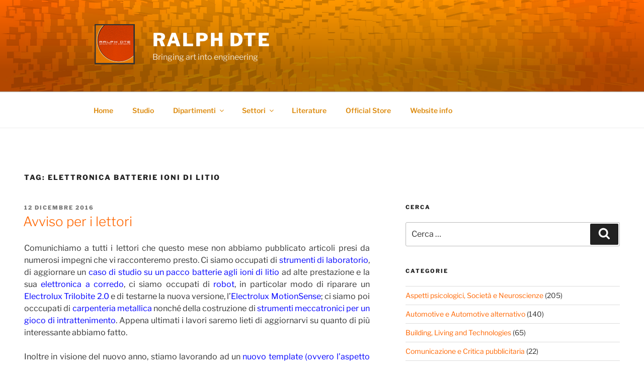

--- FILE ---
content_type: text/html; charset=UTF-8
request_url: https://www.ralph-dte.eu/tag/elettronica-batterie-ioni-di-litio/
body_size: 31254
content:
<!DOCTYPE html>
<html lang="it-IT" class="no-js no-svg">
<head>
<meta charset="UTF-8">
<meta name="viewport" content="width=device-width, initial-scale=1.0">
<link rel="profile" href="https://gmpg.org/xfn/11">

<script>(function(html){html.className = html.className.replace(/\bno-js\b/,'js')})(document.documentElement);</script>
<title>elettronica batterie ioni di litio | Ralph DTE</title>

<!-- All in One SEO Pack 3.2.10 by Michael Torbert of Semper Fi Web Design[331,390] -->

<meta name="keywords"  content="batterie ioni di litio,carpenteria metallica,caso di studio batterie ioni di litio,elettronica batterie ioni di litio,meccatronica,robot,robot aspirapolvere,strumenti laboratorio,case in classe a,cogenerazione,elettronica batterie,elettronica batterie li-ion,elettronica celle,elettronica celle elettrochimiche,energia da piezoelettrico,false case in classe a,illuminazione al neon,invenzione neon,materiali piezoelettrici,piezoelettricità,produzione energia elettrica e calore,sistemi di accumulo stand-alone,smart grid,tecnologie in ritardo,tecnologie non pervenute" />

<link rel="canonical" href="https://www.ralph-dte.eu/tag/elettronica-batterie-ioni-di-litio/" />
<!-- All in One SEO Pack -->
<link rel='dns-prefetch' href='//s.w.org' />
<link rel="alternate" type="application/rss+xml" title="Ralph DTE &raquo; Feed" href="https://www.ralph-dte.eu/feed/" />
<link rel="alternate" type="application/rss+xml" title="Ralph DTE &raquo; Feed dei commenti" href="https://www.ralph-dte.eu/comments/feed/" />
<link rel="alternate" type="application/rss+xml" title="Ralph DTE &raquo; elettronica batterie ioni di litio Feed del tag" href="https://www.ralph-dte.eu/tag/elettronica-batterie-ioni-di-litio/feed/" />
		<script type="text/javascript">
			window._wpemojiSettings = {"baseUrl":"https:\/\/s.w.org\/images\/core\/emoji\/2.2.1\/72x72\/","ext":".png","svgUrl":"https:\/\/s.w.org\/images\/core\/emoji\/2.2.1\/svg\/","svgExt":".svg","source":{"concatemoji":"https:\/\/www.ralph-dte.eu\/wp-includes\/js\/wp-emoji-release.min.js?ver=4.7.29"}};
			!function(t,a,e){var r,n,i,o=a.createElement("canvas"),l=o.getContext&&o.getContext("2d");function c(t){var e=a.createElement("script");e.src=t,e.defer=e.type="text/javascript",a.getElementsByTagName("head")[0].appendChild(e)}for(i=Array("flag","emoji4"),e.supports={everything:!0,everythingExceptFlag:!0},n=0;n<i.length;n++)e.supports[i[n]]=function(t){var e,a=String.fromCharCode;if(!l||!l.fillText)return!1;switch(l.clearRect(0,0,o.width,o.height),l.textBaseline="top",l.font="600 32px Arial",t){case"flag":return(l.fillText(a(55356,56826,55356,56819),0,0),o.toDataURL().length<3e3)?!1:(l.clearRect(0,0,o.width,o.height),l.fillText(a(55356,57331,65039,8205,55356,57096),0,0),e=o.toDataURL(),l.clearRect(0,0,o.width,o.height),l.fillText(a(55356,57331,55356,57096),0,0),e!==o.toDataURL());case"emoji4":return l.fillText(a(55357,56425,55356,57341,8205,55357,56507),0,0),e=o.toDataURL(),l.clearRect(0,0,o.width,o.height),l.fillText(a(55357,56425,55356,57341,55357,56507),0,0),e!==o.toDataURL()}return!1}(i[n]),e.supports.everything=e.supports.everything&&e.supports[i[n]],"flag"!==i[n]&&(e.supports.everythingExceptFlag=e.supports.everythingExceptFlag&&e.supports[i[n]]);e.supports.everythingExceptFlag=e.supports.everythingExceptFlag&&!e.supports.flag,e.DOMReady=!1,e.readyCallback=function(){e.DOMReady=!0},e.supports.everything||(r=function(){e.readyCallback()},a.addEventListener?(a.addEventListener("DOMContentLoaded",r,!1),t.addEventListener("load",r,!1)):(t.attachEvent("onload",r),a.attachEvent("onreadystatechange",function(){"complete"===a.readyState&&e.readyCallback()})),(r=e.source||{}).concatemoji?c(r.concatemoji):r.wpemoji&&r.twemoji&&(c(r.twemoji),c(r.wpemoji)))}(window,document,window._wpemojiSettings);
		</script>
		<style type="text/css">
img.wp-smiley,
img.emoji {
	display: inline !important;
	border: none !important;
	box-shadow: none !important;
	height: 1em !important;
	width: 1em !important;
	margin: 0 .07em !important;
	vertical-align: -0.1em !important;
	background: none !important;
	padding: 0 !important;
}
</style>
<link rel='stylesheet' id='twentyseventeen-fonts-css'  href='https://www.ralph-dte.eu/wp-content/themes/twentyseventeen/assets/fonts/font-libre-franklin.css?ver=20230328' type='text/css' media='all' />
<link rel='stylesheet' id='twentyseventeen-style-css'  href='https://www.ralph-dte.eu/wp-content/themes/twentyseventeen/style.css?ver=20241112' type='text/css' media='all' />
<link rel='stylesheet' id='twentyseventeen-block-style-css'  href='https://www.ralph-dte.eu/wp-content/themes/twentyseventeen/assets/css/blocks.css?ver=20240729' type='text/css' media='all' />
<script type='text/javascript' src='https://www.ralph-dte.eu/wp-includes/js/jquery/jquery.js?ver=1.12.4'></script>
<script type='text/javascript' src='https://www.ralph-dte.eu/wp-includes/js/jquery/jquery-migrate.min.js?ver=1.4.1'></script>
<link rel='https://api.w.org/' href='https://www.ralph-dte.eu/wp-json/' />
<link rel="EditURI" type="application/rsd+xml" title="RSD" href="https://www.ralph-dte.eu/xmlrpc.php?rsd" />
<link rel="wlwmanifest" type="application/wlwmanifest+xml" href="https://www.ralph-dte.eu/wp-includes/wlwmanifest.xml" /> 
<meta name="generator" content="WordPress 4.7.29" />
<!--Customizer CSS--> 
<style type="text/css">
.admin-bar :target:before
{
   height: 117px;
   margin-top: -117px;
}
.single-post:not(.has-sidebar) #primary,
.page.page-one-column:not(.twentyseventeen-front-page) #primary,
.archive.page-one-column:not(.has-sidebar) .page-header,
.archive.page-one-column:not(.has-sidebar) #primary {
    max-width: none;
}
.navigation-top {
    z-index: 1001 !important;
}
@supports (-webkit-touch-callout: none) {
	@media screen and (min-width: 48em) {
		.background-fixed .panel-image {
			background-size: cover;
			height: auto;
			background-attachment: scroll;
		}
	}
}
.has-header-video .custom-header-media iframe {
    -o-object-fit: fill;
    object-fit: fill;
    top: auto;
    -ms-transform: none;
    -moz-transform: none;
    -webkit-transform: none;
    transform: none;
	left: auto;
}
@media (min-aspect-ratio: 16/9) {
    #wp-custom-header > iframe {
        height: 300%;
        top: -100%;
    }
}
@media (max-aspect-ratio: 16/9) {
    #wp-custom-header > iframe {
        width: 300%;
        left: -100%;
    }
}
.wp-custom-header .wp-custom-header-video-button {
    background-color: #a1a1a1;
    border-radius: 0;
    transition: none;
    color: white;
    border: 1px solid white;
}
.wp-custom-header .wp-custom-header-video-button:hover,
.wp-custom-header .wp-custom-header-video-button:focus {
    border-color: white;
    background-color: #555555;
    color: white;
}
.navigation-top, .main-navigation ul, .colors-dark .navigation-top, .colors-dark .main-navigation ul, .colors-custom .navigation-top, .colors-custom .main-navigation ul {
background-size: cover;
background-position: center center;
background-repeat: no-repeat;
}
.navigation-top a, .colors-dark .navigation-top a, .colors-custom .navigation-top a { color: #dd8c11; }.dropdown-toggle, .menu-toggle, .colors-dark .menu-toggle, .colors-custom .menu-toggle { color: #dd8c11; }#content .wrap { max-width: 100%; }@media screen and (min-width: 30em) {
    .page-one-column .panel-content .wrap {
        max-width: 100%;
    }
}
.post .entry-header .entry-title, .archive .entry-header .entry-title a, .blog .entry-header .entry-title a { color: #ff6600; }body.page .entry-header .entry-title { text-transform: capitalize; }body.page .entry-header .entry-title { font-size:1.875rem; }body.page .entry-header .entry-title { font-weight: 100; }body.page .entry-header .entry-title, .colors-dark .page .panel-content .entry-title, .colors-dark.page:not(.twentyseventeen-front-page) .entry-title, .colors-custom .page .panel-content .entry-title, .colors-custom.page:not(.twentyseventeen-front-page) .entry-title { color: #dd9933; }footer .wrap { max-width: 100%; }.site-footer { background-color: #5e3232; }.site-footer h2 { color: #dd9933; }.site-footer { color: #ffe2e2; }.site-info a, .site-footer .widget-area a { color: #dd9933; }.site-info a:hover, .site-footer .widget-area a:hover, .colors-dark .site-info a:hover, .colors-dark .site-footer .widget-area a:hover, .colors-custom .site-info a:hover, .colors-custom .site-footer .widget-area a:hover { color: #ffe2e2; }.site-info a, .site-footer .widget-area a { -webkit-box-shadow: inset 0 -1px 0 #dd9933; }.site-info a, .site-footer .widget-area a { box-shadow: inset 0 -1px 0 #dd9933; }.site-info a:hover, .site-footer .widget-area a:hover { -webkit-box-shadow:inset 0 0 0 #ffe2e2, 0 3px 0 #ffe2e2; }.site-info a:hover, .site-footer .widget-area a:hover { box-shadow:inset 0 0 0 #ffe2e2, 0 3px 0 #ffe2e2; }.site-info:last-child a:last-child {
    display: none;
}
.site-info:last-child span {
    display: none;
}
.site-info p {
    margin: 0;
}
</style> 
<!--/Customizer CSS-->
<link rel="icon" href="https://www.ralph-dte.eu/wp-content/uploads/2018/10/logo_2016_500px-150x150.jpg" sizes="32x32" />
<link rel="icon" href="https://www.ralph-dte.eu/wp-content/uploads/2018/10/logo_2016_500px-300x300.jpg" sizes="192x192" />
<link rel="apple-touch-icon-precomposed" href="https://www.ralph-dte.eu/wp-content/uploads/2018/10/logo_2016_500px-300x300.jpg" />
<meta name="msapplication-TileImage" content="https://www.ralph-dte.eu/wp-content/uploads/2018/10/logo_2016_500px-300x300.jpg" />
</head>

<body class="archive tag tag-elettronica-batterie-ioni-di-litio tag-8331 wp-custom-logo group-blog hfeed has-header-image has-sidebar page-two-column colors-light">
<div id="page" class="site">
	<a class="skip-link screen-reader-text" href="#content">
		Salta al contenuto	</a>

	<header id="masthead" class="site-header">

		<div class="custom-header">

		<div class="custom-header-media">
			<div id="wp-custom-header" class="wp-custom-header"><img src="https://www.ralph-dte.eu/wp-content/uploads/2019/01/header_00.jpg" width="2000" height="1200" alt="Ralph DTE" srcset="https://www.ralph-dte.eu/wp-content/uploads/2019/01/header_00.jpg 2000w, https://www.ralph-dte.eu/wp-content/uploads/2019/01/header_00-300x180.jpg 300w, https://www.ralph-dte.eu/wp-content/uploads/2019/01/header_00-768x461.jpg 768w, https://www.ralph-dte.eu/wp-content/uploads/2019/01/header_00-1024x614.jpg 1024w" sizes="(max-width: 767px) 200vw, 100vw" /></div>		</div>

	<div class="site-branding">
	<div class="wrap">

		<a href="https://www.ralph-dte.eu/" class="custom-logo-link" rel="home" itemprop="url"><img width="150" height="150" src="https://www.ralph-dte.eu/wp-content/uploads/2019/01/logo_2016_150px.jpg" class="custom-logo" alt="" itemprop="logo" sizes="(max-width: 767px) 89vw, (max-width: 1000px) 54vw, (max-width: 1071px) 543px, 580px" /></a>
		<div class="site-branding-text">
							<p class="site-title"><a href="https://www.ralph-dte.eu/" rel="home">Ralph DTE</a></p>
			
							<p class="site-description">Bringing art into engineering</p>
					</div><!-- .site-branding-text -->

		
	</div><!-- .wrap -->
</div><!-- .site-branding -->

</div><!-- .custom-header -->

					<div class="navigation-top">
				<div class="wrap">
					<nav id="site-navigation" class="main-navigation" aria-label="Menu in alto">
	<button class="menu-toggle" aria-controls="top-menu" aria-expanded="false">
		<svg class="icon icon-bars" aria-hidden="true" role="img"> <use href="#icon-bars" xlink:href="#icon-bars"></use> </svg><svg class="icon icon-close" aria-hidden="true" role="img"> <use href="#icon-close" xlink:href="#icon-close"></use> </svg>Menu	</button>

	<div class="menu-menu-compresso-container"><ul id="top-menu" class="menu"><li id="menu-item-12689" class="menu-item menu-item-type-custom menu-item-object-custom menu-item-home menu-item-12689"><a href="https://www.ralph-dte.eu/">Home</a></li>
<li id="menu-item-12690" class="menu-item menu-item-type-post_type menu-item-object-page menu-item-12690"><a href="https://www.ralph-dte.eu/studio/">Studio</a></li>
<li id="menu-item-12715" class="menu-item menu-item-type-custom menu-item-object-custom menu-item-has-children menu-item-12715"><a href="#">Dipartimenti<svg class="icon icon-angle-down" aria-hidden="true" role="img"> <use href="#icon-angle-down" xlink:href="#icon-angle-down"></use> </svg></a>
<ul class="sub-menu">
	<li id="menu-item-12692" class="menu-item menu-item-type-post_type menu-item-object-page menu-item-12692"><a href="https://www.ralph-dte.eu/design/">Design</a></li>
	<li id="menu-item-12693" class="menu-item menu-item-type-post_type menu-item-object-page menu-item-12693"><a href="https://www.ralph-dte.eu/technologies/">Technologies</a></li>
	<li id="menu-item-12694" class="menu-item menu-item-type-post_type menu-item-object-page menu-item-12694"><a href="https://www.ralph-dte.eu/engineering/">Engineering</a></li>
</ul>
</li>
<li id="menu-item-12714" class="menu-item menu-item-type-custom menu-item-object-custom menu-item-has-children menu-item-12714"><a href="#">Settori<svg class="icon icon-angle-down" aria-hidden="true" role="img"> <use href="#icon-angle-down" xlink:href="#icon-angle-down"></use> </svg></a>
<ul class="sub-menu">
	<li id="menu-item-12699" class="menu-item menu-item-type-post_type menu-item-object-page menu-item-12699"><a href="https://www.ralph-dte.eu/automotive/">Automotive</a></li>
	<li id="menu-item-12700" class="menu-item menu-item-type-post_type menu-item-object-page menu-item-12700"><a href="https://www.ralph-dte.eu/motori/">Motorsport</a></li>
	<li id="menu-item-12701" class="menu-item menu-item-type-post_type menu-item-object-page menu-item-12701"><a href="https://www.ralph-dte.eu/edilizia/">Building</a></li>
	<li id="menu-item-12702" class="menu-item menu-item-type-post_type menu-item-object-page menu-item-12702"><a href="https://www.ralph-dte.eu/living/">Living</a></li>
	<li id="menu-item-12703" class="menu-item menu-item-type-post_type menu-item-object-page menu-item-12703"><a href="https://www.ralph-dte.eu/energy/">Energy</a></li>
	<li id="menu-item-12704" class="menu-item menu-item-type-post_type menu-item-object-page menu-item-12704"><a href="https://www.ralph-dte.eu/utility/">Utility</a></li>
	<li id="menu-item-12794" class="menu-item menu-item-type-post_type menu-item-object-page menu-item-12794"><a href="https://www.ralph-dte.eu/aerospace/">Aerospace</a></li>
	<li id="menu-item-12795" class="menu-item menu-item-type-post_type menu-item-object-page menu-item-12795"><a href="https://www.ralph-dte.eu/defense/">Defense</a></li>
	<li id="menu-item-12705" class="menu-item menu-item-type-post_type menu-item-object-page menu-item-12705"><a href="https://www.ralph-dte.eu/instruments/">Instruments</a></li>
	<li id="menu-item-12706" class="menu-item menu-item-type-post_type menu-item-object-page menu-item-12706"><a href="https://www.ralph-dte.eu/equipments/">Equipments</a></li>
	<li id="menu-item-12782" class="menu-item menu-item-type-post_type menu-item-object-page menu-item-12782"><a href="https://www.ralph-dte.eu/biotechnology/">Biotechnology</a></li>
	<li id="menu-item-12783" class="menu-item menu-item-type-post_type menu-item-object-page menu-item-12783"><a href="https://www.ralph-dte.eu/bioengineering/">Bioengineering</a></li>
	<li id="menu-item-12707" class="menu-item menu-item-type-post_type menu-item-object-page menu-item-12707"><a href="https://www.ralph-dte.eu/agricultural/">Agricultural</a></li>
	<li id="menu-item-12708" class="menu-item menu-item-type-post_type menu-item-object-page menu-item-12708"><a href="https://www.ralph-dte.eu/life-quality/">Life quality</a></li>
</ul>
</li>
<li id="menu-item-13371" class="menu-item menu-item-type-post_type menu-item-object-page menu-item-13371"><a href="https://www.ralph-dte.eu/literature/">Literature</a></li>
<li id="menu-item-13229" class="menu-item menu-item-type-post_type menu-item-object-page menu-item-13229"><a href="https://www.ralph-dte.eu/official-store/">Official Store</a></li>
<li id="menu-item-12709" class="menu-item menu-item-type-post_type menu-item-object-page menu-item-12709"><a href="https://www.ralph-dte.eu/website-info/">Website info</a></li>
</ul></div>
	</nav><!-- #site-navigation -->
				</div><!-- .wrap -->
			</div><!-- .navigation-top -->
		
	</header><!-- #masthead -->

	
	<div class="site-content-contain">
		<div id="content" class="site-content">

<div class="wrap">

			<header class="page-header">
			<h1 class="page-title">Tag: elettronica batterie ioni di litio</h1>		</header><!-- .page-header -->
	
	<div id="primary" class="content-area">
		<main id="main" class="site-main">

					
<article id="post-8852" class="post-8852 post type-post status-publish format-standard hentry category-comunicazioni-interne tag-batterie-ioni-di-litio tag-carpenteria-metallica tag-caso-di-studio-batterie-ioni-di-litio tag-elettronica-batterie-ioni-di-litio tag-meccatronica tag-robot tag-robot-aspirapolvere tag-strumenti-laboratorio">
		<header class="entry-header">
		<div class="entry-meta"><span class="screen-reader-text">Pubblicato il</span> <a href="https://www.ralph-dte.eu/2016/12/12/avviso-per-i-lettori/" rel="bookmark"><time class="entry-date published updated" datetime="2016-12-12T11:41:20+00:00">12 dicembre 2016</time></a></div><!-- .entry-meta --><h2 class="entry-title"><a href="https://www.ralph-dte.eu/2016/12/12/avviso-per-i-lettori/" rel="bookmark">Avviso per i lettori</a></h2>	</header><!-- .entry-header -->

	
	<div class="entry-content">
		<p style="text-align: justify;">Comunichiamo a tutti i lettori che questo mese non abbiamo pubblicato articoli presi da numerosi impegni che vi racconteremo presto. Ci siamo occupati di <span style="color: #0000ff;">strumenti di laboratorio</span>, di aggiornare un <span style="color: #0000ff;">caso di studio su un pacco batterie agli ioni di litio</span> ad alte prestazione e la sua <span style="color: #0000ff;">elettronica a corredo</span>, ci siamo occupati di <span style="color: #0000ff;">robot</span>, in particolar modo di riparare un <span style="color: #0000ff;">Electrolux Trilobite 2.0</span> e di testarne la nuova versione, l&#8217;<span style="color: #0000ff;">Electrolux MotionSense</span>; ci siamo poi occcupati di <span style="color: #0000ff;">carpenteria metallica</span> nonché della costruzione di <span style="color: #0000ff;">strumenti meccatronici per un gioco di intrattenimento</span>. Appena ultimati i lavori saremo lieti di aggiornarvi su quanto di più interessante abbiamo fatto.</p>
<p style="text-align: justify;">Inoltre in visione del nuovo anno, stiamo lavorando ad un <span style="color: #0000ff;">nuovo template (ovvero l&#8217;aspetto grafico di questo sito e le funzionalità a disposizione dei visitatori)</span> che sia più comunicativo, sempre facile e intuitivo e che possa meglio ospitare i numerosi contenuti che stiamo per pubblicare.</p>
<p style="text-align: justify;">Vi chiediamo cortesemente un po&#8217; di pazienza. Nel 2017 saranno inserite anche <span style="color: #0000ff;">due nuove pagine a tema scientifico tecnologico</span> che crediamo apprezzerete molto.</p>
<p style="text-align: justify;"><span style="color: #0000ff;">Quindi, come al solito, quando non pubblichiamo vuol dire che sta succedendo il contrario di quanto si può pensare, ossia che abbiamo tanti, ma tanti nuovi contenuti.</span></p>
<p style="text-align: justify;"><em>A presto, Buone Feste : )</em><br />
<em> Raffaele Berardi.</em></p>
<p style="text-align: center;"><a href="http://www.berardi-store.eu/img/casa/robot_aspirapolvere/electrolux_motionsense_erv5210tg/electrolux_robot_motionsense_erv5210tg_img01.jpg" target="_blank"><img class="alignnone" src="http://www.berardi-store.eu/img/casa/robot_aspirapolvere/electrolux_motionsense_erv5210tg/electrolux_robot_motionsense_erv5210tg_img01_500px.jpg" alt="Robot aspirapolvere Electrolux MotionSense ERV5210TG" width="500" height="375" /></a></p>
<p style="text-align: center;"><a href="http://www.berardi-store.eu/robot_motionsense_electrolux_erv5210tg.html" target="_blank">Electrolux MotionSense ERV5210TG &#8211; Berardi Store</a></p>
	</div><!-- .entry-content -->

	
</article><!-- #post-8852 -->

<article id="post-6047" class="post-6047 post type-post status-publish format-standard hentry category-forse-non-tutti-sanno-chechi-e category-imprenditoria-microeconomia-marketing-branding category-ingegneria-tecnologie-energia-e-cenni-di-scienze tag-case-in-classe-a tag-cogenerazione tag-elettronica-batterie tag-elettronica-batterie-ioni-di-litio tag-elettronica-batterie-li-ion tag-elettronica-celle tag-elettronica-celle-elettrochimiche tag-energia-da-piezoelettrico tag-false-case-in-classe-a tag-illuminazione-al-neon tag-invenzione-neon tag-materiali-piezoelettrici tag-piezoelettricita tag-produzione-energia-elettrica-e-calore tag-sistemi-di-accumulo-stand-alone tag-smart-grid tag-tecnologie-in-ritardo tag-tecnologie-non-pervenute">
		<header class="entry-header">
		<div class="entry-meta"><span class="screen-reader-text">Pubblicato il</span> <a href="https://www.ralph-dte.eu/2015/07/27/la-continua-lotta-contro-il-sistema-italia-la-tecnologia-parte-1/" rel="bookmark"><time class="entry-date published" datetime="2015-07-27T16:42:23+00:00">27 luglio 2015</time><time class="updated" datetime="2019-09-09T15:46:52+00:00">9 settembre 2019</time></a></div><!-- .entry-meta --><h2 class="entry-title"><a href="https://www.ralph-dte.eu/2015/07/27/la-continua-lotta-contro-il-sistema-italia-la-tecnologia-parte-1/" rel="bookmark">La continua lotta contro il sistema Italia: La tecnologia &#8211; Parte 1</a></h2>	</header><!-- .entry-header -->

	
	<div class="entry-content">
		<p><strong><span style="color: #808080;"><span style="color: #ff6600;">Rubrica:</span> Così è la vita<br />
</span></strong><br />
<strong><span style="color: #808080;"><span style="color: #ff6600;">Titolo o argomento:</span></span></strong> <strong><span style="color: #808080;">Risolvere i problemi dell&#8217;Italia da soli </span></strong></p>
<p><span style="color: #0000ff;"><strong>La tecnologia</strong></span></p>
<p style="text-align: justify;">La tecnologia è lì, l&#8217;evoluzione vera c&#8217;è ed è disponibile, ma solo per i pochi in tutto il mondo che la studiano (condizione necessaria ma non sufficiente) e che la sanno concretizzare. E&#8217; un vero peccato che in molte parti del mondo industrializzato, anche dalle nostre, la si intenda in un altro modo. E così, ciò che serve con priorità, tarda perennemente a raggiungerci mentre ciò che è superfluo ci circonda e ci fidelizza. A tal proposito avevo scritto l&#8217;articolo &#8220;<a title="Tecnologie innovative al bivio: Questione di attriti" href="http://www.ralph-dte.eu/2015/04/08/tecnologie-innovative-al-bivio-questione-di-attriti/" target="_blank" rel="noopener noreferrer">Tecnologie innovative al bivio: Questione di attriti</a>&#8221; (vedi anche i link correlati in basso). Senza ulteriori preambuli andiamo subito al nettare con una serie di esempi concreti, dimostrati, provati, di tecnologie e metodi che tardano a raggiungerci o che si crede siano tutti nuovi solo perchè se ne è iniziato a parlare negli ultimi anni.</p>
<p style="text-align: justify;"><strong><span style="color: #0000ff;">Settore energetico residenziale</span></strong></p>
<p style="text-align: justify;"><span style="color: #0000ff;">La cogenerazione (100+)<br />
</span></p>
<p style="text-align: justify;">I sistemi di cogenerazione che producono sia calore che energia elettrica esistono da oltre un secolo (100+) ma se ne parla solo oggi. Oltretutto si tratta di una banale conseguenza fisica che tutti abbiamo avuto nascosta in bella vista sotto gli occhi per interi decenni. Un comune motore a combustione interna, infatti, genera in seguito alla combustione del carburante lavoro meccanico (reso fruibile alle ruote tramite la trasmissione), energia elettrica (resa fruibile alle utenze tramite l&#8217;alternatore e la batteria d&#8217;avviamento) e calore (reso fruibile, in inverno*, all&#8217;abitacolo del veicolo tramite le tubazioni dell&#8217;impianto di raffreddamento ma, ovviamente, sprecato il resto dell&#8217;anno).</p>
<p style="text-align: justify;"><span style="color: #808080;">*Periodo dell&#8217;anno in cui, se non si usa il climatizzatore ma il riscaldamento tradizionale del veicolo, il rendimento complessivo del propulsore in realtà cresce rispetto al solito 25% c.a. attestato, proprio perchè una parte non trascurabile del calore ottenuto dalla combustione viene utilizzata per scaldare l&#8217;abitacolo (cosa che richiede una massiccia dose di energia). Viceversa utilizzando in inverno il climatizzatore, sebbene deumidifichi ed offra il vantaggio di un maggior comfort e vetri correttamente sbrinati, si andrà a ridurre il rendimento meccanico del propulsore, nonché ad incrementare i consumi, per il trascinamento del compressore che opererà sul fluido evolvente nel circuito del climatizzatore.</span></p>
<p style="text-align: justify;"><span style="color: #0000ff;">L&#8217;illuminazione (100+)<br />
</span></p>
<p style="text-align: justify;">L&#8217;uscita delle lampade al neon, oltre un secolo fa (siamo nel 1909), fu ritardata notevolmente perchè offrivano un consumo energetico assai limitato rispetto alle lampadine a incandescenza. La condizione per far uscire sul mercato i neon (anni dopo) fu quella di addizionarli di un&#8217;elettronica che li facesse consumare di più. Il caso di boicottaggio è stato poi smascherato e dimostrato, diversi media si sono occupati della questione e tutti possono verificare la veridicità di questa vicenda. Attualmente, giusto per aggiungere un&#8217;ulteriore provocazione, è curioso osservare come certe lampadine a led rimangano fredde* anche dopo diverse ore di utilizzo mentre certe altre diventino bollenti piuttosto rapidamente indicando di fatto un abbondante spreco di energia sotto forma di calore&#8230; Potete verificare** il reale consumo di ogni dispositivo tramite tester professionali (multimetri true RMS) o tramite appositi strumenti Energy Meter.</p>
<p style="text-align: justify;"><span style="color: #808080;">*Con il termine fredde non si intende che non scaldano ma che le temperature raggiunte sono relativamente basse e, ad esempio, permettono il normale contatto con le mani senza rischio alcuno di ustioni.</span></p>
<p style="text-align: justify;"><span style="color: #808080;">**E&#8217; vivamente consigliato di affidarsi ad elettricisti esperti, periti, professionisti del settore, per effettuare rilievi con il tester senza rischiare di subire pericolose scariche elettriche e/o per farsi realizzare un semplice kit composto da attacco Edison, cavo bipolare e spina schuko da inserire nell&#8217;Energy Meter per verificare il reale assorbimento di potenza ad esempio di una lampadina a led.</span></p>
<p style="text-align: justify;"><span style="color: #0000ff;">L&#8217;elettronica delle batterie (50+)<br />
</span></p>
<p style="text-align: justify;">Sistemi elettronici che aumentano la vita delle celle elettrochimiche (tra cui le batterie al nichel cadmio e quelle agli ioni di litio) esistono almeno dagli anni &#8217;70 (potete verificarlo andando a cercare le date dei brevetti depositati) ma quasi nessun costruttore, ad esempio di bici elettriche, li ha adottati nella fase di boom commerciale penalizzando drasticamente la resa e la longevità dei primi prodotti immessi sul mercato. Di fatto questa mancanza riduce notevolmente la vita utile delle batterie ed i costi di mantenimento aumentano vertiginosamente con le ovvie conseguenze.</p>
<p style="text-align: justify;"><span style="color: #0000ff;">L&#8217;accumulo stand-alone (30+)<br />
</span></p>
<p style="text-align: justify;">Gli impianti di produzione dell&#8217;energia con accumulo stand-alone, ad isola, ad esempio tramite il fotovoltaico, esistono da oltre 30 anni ma ancora oggi moltissimi rivenditori di impianti non li propongono (diversi persino non li conoscono, so che è incredibile ma è successo personalmente a me di dialogare, un paio di anni fa, con un venditore che sosteneva l&#8217;impossibilità di accumulare energia per la notte) suggerendo sempre e solo la messa in rete dell&#8217;energia con condizioni il cui grado di vantaggio lascio a discrezione dell&#8217;utente. Negli anni &#8217;80 in Germania erano già diffusi impianti simili (con batterie al piombo) e molte cantine delle villette erano attrezzate per ospitare tali sistemi.</p>
<p style="text-align: justify;"><span style="color: #0000ff;">Condivisione di energia tramite Smart Grid (30+)<br />
</span></p>
<p style="text-align: justify;">La messa in rete dell&#8217;energia è utile, importante e innovativa ma quasi nessun italiano sa che può farla autonomamente con i suoi vicini acquistando sistemi Smart Grid privati/condominiali gestiti in modo intelligente tramite l&#8217;elettronica. L&#8217;energia viene così prodotta dagli impianti di tutti i condomini o di tutti i possessori di villette a schiera e può essere accumulata e fornita di volta in volta in quantità proporzionali a chi è realmente presente in casa ed ai sistemi di accumulo che necessitano di una ricarica. Negli Stati Uniti, già nel 1985, nascevano diverse Start Up operanti in questo campo e che hanno fatto passi da gigante negli ultimi 30 anni (si veda ad esempio la Trilliant).</p>
<p style="text-align: justify;"><span style="color: #0000ff;">Le vere-false case in classe A (10+)<br />
</span></p>
<p style="text-align: justify;">Una consistente fetta delle case in classe A in Italia sono false. So che per diversi questa notizia appare più come una doccia gelata ma la constatazione viene proprio dalle principali agenzie certificatrici che denunciano l&#8217;insufficienza di opportuni controlli e l&#8217;esistenza di realtà che vendono a poche decine di Euro certificazioni sulla parola del &#8220;richiedente&#8221; senza alcun controllo effettivo dell&#8217;edificio. E&#8217; persino possibile acquistarle su un noto sito internet di ecommerce senza che nulla sia debitamente verificato. Le leggi sull&#8217;efficienza energetica, dal 2008 ad oggi, sono diventate via via più tolleranti affinché case che non sono realmente in classe A lo diventassero con un minimo sforzo. Molti clienti non dispongono di ben 4.000 Euro per poter far controllare e certificare da tecnici privati la veridicità della propria classificazione energetica. Potete, almeno in parte, &#8220;rimediare gratuitamente&#8221; (ma non si tratta assolutamente di un metodo sufficiente) confrontando le vostre bollette* di energia elettrica e riscaldamento con quelle di una normale casa di pari metratura in classe arretrata. Ho visitato di persona, assieme a termotecnici qualificati dei principali organi certificatori (LEED, Itaca, Casa Clima&#8230;), abitazioni di 150 mq in classe A con ben 2800 Euro di bollete luce gas annue contro case costruite oltre 20 anni fa (quindi nel momento in cui in Italia la sensibilità verso il protocollo di Kyōto non era ancora manifesta) di ben 300mq (il doppio) con soli 1080 Euro di bollette luce gas annue (a parità di tipologia di abitazione, zona climatica, tipologie di elettrodomestici, nucleo familiare, uso dell&#8217;abitazione, ecc.). E&#8217; evidente che qualcosa non va. I controlli eseguiti a campione presso i cantieri di diverse regioni d’Italia, allo scopo di verificare la reale classe energetica cui appartiene un’abitazione, ammontano solamente al 4% di tutti i cantieri in opera. Di questo 4% si è scoperto che, nel 50% dei casi, le certificazioni energetiche risultano essere fasulle e/o acquistate su internet (dati forniti dagli enti preposti ad erogare i corsi di specializzazione per diventare certificatori energetici accreditati).</p>
<p style="text-align: justify;"><span style="color: #0000ff;">Su questo tema realizzeremo una rubrica più approfondita dal titolo &#8220;Le vere false case in classe A&#8221; che potrete ritrovare facilmente tramite la casella cerca o alla pagina &#8220;Building&#8221;.</span></p>
<p style="text-align: justify;"><span style="color: #808080;">*Ma dovreste controllare anche la qualità dell&#8217;aria, la salubrità generale dell&#8217;edificio e molti altri parametri affidandovi a tecnici esperti esterni alle imprese (come la legge richiede).</span></p>
<p style="text-align: justify;"><span style="color: #0000ff;">La piezoelettricità (130+)<br />
</span></p>
<p style="text-align: justify;">Tempo fa ho sentito l&#8217;intervista di uno studente che con i suoi colleghi ha realizzato un interessante dispositivo per produrre energia dalle vibrazioni. Questo dispositivo fa largo uso dell&#8217;effetto piezoelettrico e quindi dei materiali che sono caratterizzati da tale proprietà fisica (si veda a tal proposito l&#8217;articolo &#8220;<a href="http://www.ralph-dte.eu/2012/07/21/che-cose-la-piezoelettricita/" target="_blank" rel="noopener noreferrer">Che cos&#8217;è la Piezoelettricità?</a>&#8220;). Niente di strano quindi, il problema sta solo nel fatto che lo studente ha affermato che oggi si possono fare cose simili perchè sono stati inventati i materiali piezoelettrici. ???? Forse voleva dire che oggi si possono produrre in laboratorio materiali piezoelettrici artificiali con precise caratteristiche fisiche e che questi possono offrire ulteriori vantaggi rispetto ai già noti Quarzo e Tormaline le cui peculiarità piezoelettriche sono note da ormai più di 130 anni*.</p>
<p style="text-align: justify;"><span style="color: #808080;">*La scoperta dell&#8217;effetto piezoelettrico risale al 1880 ad opera di Pierre Curie e Paul-Jacques Curie.</span></p>
<p style="text-align: justify;"><strong>Continua&#8230;</strong></p>
<p style="text-align: justify;"><span style="color: #0000ff;"><strong>Link correlati</strong></span></p>
<p style="text-align: justify;"><a href="http://www.ralph-dte.eu/2015/05/09/la-continua-lotta-contro-il-sistema-italia-introduzione/" target="_blank" rel="noopener noreferrer">La continua lotta contro il sistema Italia: Introduzione</a><br />
<a href="http://www.ralph-dte.eu/2015/05/11/la-continua-lotta-contro-il-sistema-italia-il-tempo/" target="_blank" rel="noopener noreferrer">La continua lotta contro il sistema Italia: Il tempo</a><br />
<a href="http://www.ralph-dte.eu/2015/05/11/la-continua-lotta-contro-il-sistema-italia-la-sicurezza/" target="_blank" rel="noopener noreferrer">La continua lotta contro il sistema Italia: La sicurezza</a><br />
<a href="http://www.ralph-dte.eu/2015/05/13/la-continua-lotta-contro-il-sistema-italia-la-sanita/" target="_blank" rel="noopener noreferrer">La continua lotta contro il sistema Italia: La sanità</a><br />
<a href="http://www.ralph-dte.eu/2015/05/14/la-continua-lotta-contro-il-sistema-italia-le-infrastrutture/" target="_blank" rel="noopener noreferrer">La continua lotta contro il sistema Italia: Le infrastrutture</a><br />
<a href="http://www.ralph-dte.eu/2015/06/15/la-lotta-continua-contro-il-sistema-italia-listruzione-e-la-formazione/" target="_blank" rel="noopener noreferrer">La continua lotta contro il sistema Italia: L’istruzione e la formazione</a><br />
<a href="http://www.ralph-dte.eu/2015/06/22/la-continua-lotta-contro-il-sistema-italia-la-giovane-impresa-parte-1/" target="_blank" rel="noopener noreferrer">La continua lotta contro il sistema Italia: La giovane impresa &#8211; Parte 1</a><br />
<a href="http://www.ralph-dte.eu/2015/06/22/la-continua-lotta-contro-il-sistema-italia-la-giovane-impresa-parte-2/" target="_blank" rel="noopener noreferrer">La continua lotta contro il sistema Italia: La giovane impresa – Parte 2</a><br />
La continua lotta contro il sistema Italia: La tecnologia &#8211; Parte 1<br />
<a href="http://www.ralph-dte.eu/2015/07/28/la-continua-lotta-contro-il-sistema-italia-la-tecnologia-parte-2/" target="_blank" rel="noopener noreferrer">La continua lotta contro il sistema Italia: La tecnologia &#8211; Parte 2</a><br />
<a href="http://www.ralph-dte.eu/2015/07/30/la-continua-lotta-contro-il-sistema-italia-la-tecnologia-parte-3/" target="_blank" rel="noopener noreferrer">La continua lotta contro il sistema Italia: La tecnologia &#8211; Parte 3 + VIGNETTA</a><br />
<a href="http://www.ralph-dte.eu/2015/08/13/la-continua-lotta-contro-il-sistema-italia-la-tecnologia-parte-4/" target="_blank" rel="noopener noreferrer">La continua lotta contro il sistema Italia: La tecnologia &#8211; Parte 4</a><br />
<a href="http://www.ralph-dte.eu/2015/09/27/la-continua-lotta-contro-il-sistema-italia-la-legislazione-intro/" target="_blank" rel="noopener noreferrer">La continua lotta contro il sistema Italia: La legislazione &#8211; Intro</a><br />
<a href="http://www.ralph-dte.eu/2015/09/29/la-continua-lotta-contro-il-sistema-italia-la-legislazione-parte-1/" target="_blank" rel="noopener noreferrer">La continua lotta contro il sistema Italia: La legislazione &#8211; Parte 1</a><br />
<a href="http://www.ralph-dte.eu/2015/09/29/la-continua-lotta-contro-il-sistema-italia-la-legislazione-parte-2/" target="_blank" rel="noopener noreferrer">La continua lotta contro il sistema Italia: La legislazione &#8211; Parte 2</a><br />
<a href="http://www.ralph-dte.eu/2015/10/27/la-continua-lotta-contro-il-sistema-italia-la-legislazione-parte-3/" target="_blank" rel="noopener noreferrer">La continua lotta contro il sistema Italia: La legislazione &#8211; Parte 3</a><br />
<a href="http://www.ralph-dte.eu/2016/01/24/la-continua-lotta-contro-il-sistema-italia-la-legislazione-parte-4/" target="_blank" rel="noopener noreferrer">La continua lotta contro il sistema Italia: La legislazione &#8211; Parte 4</a><br />
<a href="http://www.ralph-dte.eu/2016/07/22/la-continua-lotta-contro-il-sistema-italia-la-legislazione-parte-5/" target="_blank" rel="noopener noreferrer">La continua lotta contro il sistema Italia: La legislazione &#8211; Parte 5</a><br />
<a href="http://www.ralph-dte.eu/2016/08/29/la-continua-lotta-contro-il-sistema-italia-la-legislazione-le-leggi-mancanti/" target="_blank" rel="noopener noreferrer">La continua lotta contro il sistema Italia: La legislazione (Le leggi mancanti)</a><br />
<a href="http://www.ralph-dte.eu/2016/08/30/la-continua-lotta-contro-il-sistema-italia-la-qualita-della-vita/" target="_blank" rel="noopener noreferrer">La continua lotta contro il sistema Italia: La qualità della vita</a><br />
<a href="http://www.ralph-dte.eu/2016/11/10/la-continua-lotta-contro-il-sistema-italia-la-privacy/" target="_blank" rel="noopener noreferrer">La continua lotta contro il sistema Italia: La privacy</a><br />
<a href="http://www.ralph-dte.eu/2016/12/24/la-continua-lotta-contro-il-sistema-italia-la-tranquillita/" target="_blank" rel="noopener noreferrer">La continua lotta contro il sistema Italia: La tranquillità</a><br />
<a href="http://www.ralph-dte.eu/2018/07/24/la-continua-lotta-contro-il-sistema-italia-la-matematica/" target="_blank" rel="noopener noreferrer"> La continua lotta contro il sistema Italia: La matematica</a><br />
<a href="https://www.ralph-dte.eu/2018/08/10/la-continua-lotta-contro-il-sistema-italia-conclusioni-parte-1/" target="_blank" rel="noopener noreferrer"> La continua lotta contro il sistema Italia: Conclusioni &#8211; Parte 1</a><br />
<a href="https://www.ralph-dte.eu/2018/11/13/la-continua-lotta-contro-il-sistema-italia-conclusioni-parte-2/" target="_blank" rel="noopener noreferrer"> La continua lotta contro il sistema Italia: Conclusioni &#8211; Parte 2</a><br />
<a href="https://www.ralph-dte.eu/2019/02/07/la-continua-lotta-contro-il-sistema-italia-conclusioni-parte-3/" target="_blank" rel="noopener noreferrer">La continua lotta contro il sistema Italia: Conclusioni &#8211; Parte 3</a><br />
<a href="https://www.ralph-dte.eu/2019/08/09/la-continua-lotta-contro-il-sistema-italia-conclusioni-parte-4/" target="_blank" rel="noopener noreferrer"> La continua lotta contro il sistema Italia: Conclusioni &#8211; Parte 4</a></p>
<p><a title="Tecnologie innovative al bivio: Una riflessione diversa" href="http://www.ralph-dte.eu/2015/04/07/tecnologie-innovative-al-bivio-una-riflessione-diversa/" target="_blank" rel="noopener noreferrer">Tecnologie innovative al bivio: Una riflessione diversa</a><br />
<a title="Tecnologie innovative al bivio: Questione di attriti" href="http://www.ralph-dte.eu/2015/04/08/tecnologie-innovative-al-bivio-questione-di-attriti/" target="_blank" rel="noopener noreferrer">Tecnologie innovative al bivio: Questione di attriti</a><br />
<a title="Tecnologie innovative al bivio: Il curioso caso TESLA Motors" href="http://www.ralph-dte.eu/2015/04/09/tecnologie-innovative-al-bivio-il-curioso-caso-tesla-motors/" target="_blank" rel="noopener noreferrer">Tecnologie innovative al bivio: Il curioso caso TESLA Motors</a><br />
<a title="L'alternativa che manca dimostra che non c'è democrazia" href="http://ralph-dte.eu/2014/10/28/lalternativa-che-manca-dimostra-che-non-ce-democrazia/" target="_blank" rel="noopener noreferrer">L’alternativa che manca dimostra che non c’è democrazia</a><a title="Nuova offerta tecnologica per l'auto elettrica da battere; la TESLA Model S" href="http://www.ralph-dte.eu/2015/04/06/nuova-offerta-tecnologica-per-lauto-elettrica-da-battere-la-tesla-motors-model-s/" target="_blank" rel="noopener noreferrer"><br />
Nuova offerta tecnologica per l’auto elettrica da battere: la TESLA Model S</a><br />
<a title="La nazione come il Monopoly" href="http://ralph-dte.eu/2011/12/19/la-nazione-come-il-monopoly/" target="_blank" rel="noopener noreferrer">La nazione come il Monopoly</a><br />
<a title="I tre assiomi dell'economia di mercato" href="http://ralph-dte.eu/2013/02/20/i-tre-assiomi-delleconomia-di-mercato/" target="_blank" rel="noopener noreferrer">I tre assiomi dell’economia di mercato. + VIGNETTA</a><br />
<a title="Il modello della crescita costante e continua non esiste" href="http://ralph-dte.eu/2012/06/20/il-modello-della-crescita-costante-e-continua-non-esiste/" target="_blank" rel="noopener noreferrer">Il modello della crescita costante e continua non esiste<br />
</a><a title="L'illusione di una nuova vita all'estero" href="http://ralph-dte.eu/2014/07/11/lillusione-di-una-nuova-vita-allestero/" target="_blank" rel="noopener noreferrer">L’illusione di una nuova vita all’estero</a></p>
<p style="text-align: center;"><a href="https://www.ralph-dte.eu/wp-content/uploads/2015/07/pietra_focaia_magnesio.jpg"><img class="aligncenter size-full wp-image-6055" src="https://www.ralph-dte.eu/wp-content/uploads/2015/07/pietra_focaia_magnesio.jpg" alt="Pietra focaia - Magnesio" width="500" height="375" srcset="https://www.ralph-dte.eu/wp-content/uploads/2015/07/pietra_focaia_magnesio.jpg 500w, https://www.ralph-dte.eu/wp-content/uploads/2015/07/pietra_focaia_magnesio-300x225.jpg 300w" sizes="(max-width: 500px) 100vw, 500px" /></a></p>
<h5 style="text-align: center;">Image&#8217;s copyright: lightmyfire.com</h5>
	</div><!-- .entry-content -->

	
</article><!-- #post-6047 -->

		</main><!-- #main -->
	</div><!-- #primary -->
	
<aside id="secondary" class="widget-area" aria-label="Barra laterale del blog">
	<section id="search-10" class="widget widget_search"><h2 class="widget-title">Cerca</h2>

<form role="search" method="get" class="search-form" action="https://www.ralph-dte.eu/">
	<label for="search-form-1">
		<span class="screen-reader-text">
			Cerca:		</span>
	</label>
	<input type="search" id="search-form-1" class="search-field" placeholder="Cerca &hellip;" value="" name="s" />
	<button type="submit" class="search-submit"><svg class="icon icon-search" aria-hidden="true" role="img"> <use href="#icon-search" xlink:href="#icon-search"></use> </svg><span class="screen-reader-text">
		Cerca	</span></button>
</form>
</section><section id="categories-8" class="widget widget_categories"><h2 class="widget-title">Categorie</h2>		<ul>
	<li class="cat-item cat-item-4"><a href="https://www.ralph-dte.eu/category/aspetti-psicologici-comportamenti-della-societa-e-ns/" title="I meandri della mente, i nostri comportamenti e gli effetti che ne seguono sulla nostra vita e sulla società. Non mancano preziosi spunti tratti dalle NeuroScienze...">Aspetti psicologici, Società e Neuroscienze</a> (205)
</li>
	<li class="cat-item cat-item-8051"><a href="https://www.ralph-dte.eu/category/automotive-e-automotive-alternativo/" title="Soluzioni per muoversi oggi (con spunti alternativi), suggerimenti e preziose curiosità per difendersi dall&#039;opportunismo in ambito automotive a 360 gradi.">Automotive e Automotive alternativo</a> (140)
</li>
	<li class="cat-item cat-item-5"><a href="https://www.ralph-dte.eu/category/building-living-and-technologies/" title="Tante imprese realizzano case a fiumi... Ma le sanno realmente costruire tutti? I vantaggi dell&#039;ingegneria...">Building, Living and Technologies</a> (65)
</li>
	<li class="cat-item cat-item-6"><a href="https://www.ralph-dte.eu/category/comunicazione-e-critica-pubblicitaria/" title="Metodi di comunicazione ed osservazioni sull&#039;efficacia degli spot televisivi, radiofonici e cartacei.">Comunicazione e Critica pubblicitaria</a> (22)
</li>
	<li class="cat-item cat-item-7"><a href="https://www.ralph-dte.eu/category/comunicazioni-interne/" title="Informazioni di servizio per chi visita spesso il Blog">Comunicazioni interne</a> (12)
</li>
	<li class="cat-item cat-item-9"><a href="https://www.ralph-dte.eu/category/drawing-design-and-ideas/" title="Disegna tutto quello che ti passa per la mente con ogni mezzo a tua disposizione oggi...">Design, Draw e Style</a> (59)
</li>
	<li class="cat-item cat-item-7990"><a href="https://www.ralph-dte.eu/category/diy-do-it-yourself/" title="Il fantastico mondo del fai da te visto, attraverso curiosi spunti, senza dimenticare l&#039;importanza della preparazione e delle competenze.">DIY Do It Yourself</a> (15)
</li>
	<li class="cat-item cat-item-8"><a href="https://www.ralph-dte.eu/category/domande-dei-lettori-e-sondaggi/" title="Le risposte che desiderate avere ricercate da noi nel minor tempo possibile.">Domande dei lettori</a> (52)
</li>
	<li class="cat-item cat-item-10"><a href="https://www.ralph-dte.eu/category/engineering-sim/" title="Software interessanti per la simulazione di sistemi fisici e matematici.">Engineering sim</a> (5)
</li>
	<li class="cat-item cat-item-9397"><a href="https://www.ralph-dte.eu/category/eventi/" title="Momenti che abbiamo il piacere di condividere con voi">Eventi</a> (17)
</li>
	<li class="cat-item cat-item-11"><a href="https://www.ralph-dte.eu/category/forse-non-tutti-sanno-chechi-e/" title="Piccole Grandi Curiosità di cui poco si parla intorno a te...">Forse non tutti sanno che/chi è</a> (238)
</li>
	<li class="cat-item cat-item-15"><a href="https://www.ralph-dte.eu/category/intrattenimento-grafica-animazione-video-3d/" title="Scattare una foto in digitale, ritoccarla, gestire l&#039;illuminazione di una scena, aggiungere modelli 3d... per arrivare alla grafica desiderata. Poche ma curiose chicche sul tema.">Foto, Video, Computer grafica, Animazione, 3D modeling, Lighting</a> (68)
</li>
	<li class="cat-item cat-item-12"><a href="https://www.ralph-dte.eu/category/guidare-pilotare/" title="Input Output del pilota. Dalla guida sicura su strada alla guida sportiva in pista.">I/O Pilota</a> (17)
</li>
	<li class="cat-item cat-item-13"><a href="https://www.ralph-dte.eu/category/imprenditoria-microeconomia-marketing-branding/" title="Le severe leggi dei mercati... I meccanismi che subiamo.">Imprenditoria, Microeconomia, Marketing, Branding</a> (258)
</li>
	<li class="cat-item cat-item-14"><a href="https://www.ralph-dte.eu/category/ingegneria-tecnologie-energia-e-cenni-di-scienze/" title="Il valore aggiunto delle TECNOLOGIE viste da un punto di vista ingegneristico: Tecnologie edili, meccaniche, motoristiche e dei materiali. Cenni di scienze accompagnano l&#039;approfondimento dei concetti fondamentali.">Ingegneria, Tecnologie, Robotica, Meccatronica, Energia e Cenni di scienze</a> (329)
</li>
	<li class="cat-item cat-item-21"><a href="https://www.ralph-dte.eu/category/made-by-ralph-dte/" title="Progetti, prodotti e idee realizzati da Ralph DTE con l&#039;intento di produrre e sviluppare manufatti altamente ingegnerizzati nonché testare le soluzioni più interessanti con il fine di ricavare importanti dati di studio, ricerca  e sviluppo.">Made by Ralph DTE</a> (9)
</li>
	<li class="cat-item cat-item-16"><a href="https://www.ralph-dte.eu/category/matematicamente-fisicamente/" title="Allena la mente conoscendo meglio la matematica usando poi la maggiore elasticità mentale per migliorare la tua vita ed il tuo lavoro...">MatematicaMENTE FisicaMENTE LogicaMENTE</a> (93)
</li>
	<li class="cat-item cat-item-17"><a href="https://www.ralph-dte.eu/category/materiali-trattamenti-termici-e-superficiali/" title="Materiali impiegati per la realizzazione degli organi fondamentali dei motori stradali e da corsa, dei telai e delle carrozzerie.">Materiali, Trattamenti termici e superficiali</a> (74)
</li>
	<li class="cat-item cat-item-18"><a href="https://www.ralph-dte.eu/category/mondo-digitale/" title="Quello strumento che fa la differenza.">Mondo digitale</a> (79)
</li>
	<li class="cat-item cat-item-19"><a href="https://www.ralph-dte.eu/category/mondo-lavoro/" title="Brevi suggerimenti, riflessioni, consigli, proposte sul mondo del lavoro.">Mondo lavoro</a> (51)
</li>
	<li class="cat-item cat-item-20"><a href="https://www.ralph-dte.eu/category/motorismo-motorsport-e-meccatronica/" title="Al bar tutti ne sanno tutto... Nelle corse il discorso cambia...">Motorismo, Motorsport e Meccatronica</a> (285)
</li>
	<li class="cat-item cat-item-9558"><a href="https://www.ralph-dte.eu/category/narrativa-saggistica-e-sci-fi/" title="Racconti ed elaborati a tema tecnologico scritti con particolare passione ed attenzione ai dettagli.">Narrativa, Saggistica e Sci-Fi</a> (31)
</li>
	<li class="cat-item cat-item-22"><a href="https://www.ralph-dte.eu/category/prove-test-e-approfondimenti/" title="Tutto quello che abbiamo voluto testare raccontando la nostra esperienza ai lettori.">Prove, Test e Approfondimenti</a> (28)
</li>
	<li class="cat-item cat-item-23"><a href="https://www.ralph-dte.eu/category/setup-e-telemetria-dinamica-veicolo-dinamica-moto/" title="Sintesi semplificate inerenti la dinamica dei veicoli e la loro messa a punto con cenni di setup e sicurezza stradale.">Setup, Telemetria e Dinamica del veicolo</a> (65)
</li>
	<li class="cat-item cat-item-24"><a href="https://www.ralph-dte.eu/category/simple-news/" title="Notizie di rapida lettura da fonti professionali dell&#039;autore.">Simple news</a> (16)
</li>
	<li class="cat-item cat-item-25"><a href="https://www.ralph-dte.eu/category/software-computer-aided/" title="Aspetti di base e professionali inerenti i programmi per la progettazione, l&#039;analisi, la prototipazione e la produzione assistita al calcolatore.">Software computer aided per progettazione, analisi e produzione</a> (7)
</li>
	<li class="cat-item cat-item-26"><a href="https://www.ralph-dte.eu/category/spot/" title="Banner dei prodotti da noi consigliati...">SPOT</a> (73)
</li>
	<li class="cat-item cat-item-27"><a href="https://www.ralph-dte.eu/category/vehicle-sim/" title="Simulazioni di guida, prestazioni del mezzo e del pilota.">Vehicles, aircraft and spaceships Sim</a> (32)
</li>
		</ul>
</section><section id="text-34" class="widget widget_text"><h2 class="widget-title">Momenti di Motorismo &#8211; Parte 1</h2>			<div class="textwidget"><a href="https://www.youtube.com/watch?v=-mkzzVa1ZU0" title="Momenti di Motorismo - Parte 1: Il manovellismo" target="_blank"><img src="https://www.ralph-dte.eu/gallery/home/banner/momenti_di_motorismo_01.jpg" alt="Momenti di Motorismo - Parte 1: Il manovellismo" width="300" height="250" border="0"></div>
		</section><section id="text-35" class="widget widget_text"><h2 class="widget-title">Technology for Creators &#8211; Parte 1</h2>			<div class="textwidget"><a href="https://www.youtube.com/watch?v=TKWjaCAV2ik" title="Technology for Creators - Parte 1" target="_blank"><img src="https://www.ralph-dte.eu/gallery/home/banner/technology_for_creators_01.jpg" alt="Technology for Creators - Parte 1" width="300" height="250" border="0"></div>
		</section><section id="text-36" class="widget widget_text"><h2 class="widget-title">Technology for Creators &#8211; Parte 2</h2>			<div class="textwidget"><a href="https://www.youtube.com/watch?v=7le5yUjtFL8" title="Technology for Creators - Parte 2" target="_blank"><img src="https://www.ralph-dte.eu/gallery/home/banner/technology_for_creators_02.jpg" alt="Technology for Creators - Parte 2" width="300" height="250" border="0"></div>
		</section><section id="text-37" class="widget widget_text"><h2 class="widget-title">Technology for Creators &#8211; Parte 3</h2>			<div class="textwidget"><a href="https://www.youtube.com/watch?v=8_RrEQrOC70" title="Technology for Creators - Parte 3" target="_blank"><img src="https://www.ralph-dte.eu/gallery/home/banner/technology_for_creators_03.jpg" alt="Technology for Creators - Parte 3" width="300" height="250" border="0"></div>
		</section><section id="text-26" class="widget widget_text"><h2 class="widget-title">Berardi Store</h2>			<div class="textwidget"><a href="https://www.berardi-store.eu" title="Berardi Store" target="_blank"><img src="https://www.ralph-dte.eu/gallery/home/banner/berardi_store_2015.gif" alt="Ralph DTE - Studio" width="145" height="500" border="0"></div>
		</section><section id="text-28" class="widget widget_text"><h2 class="widget-title">Lab Motorsport</h2>			<div class="textwidget"><a href="https://www.ralph-dte.net" title="Lab Motorsport" target="_blank"><img src="https://www.ralph-dte.eu/gallery/home/banner/ralph_dte_automotive_motorsport.jpg" alt="Lab Motorsport" width="145" height="500" border="0"></div>
		</section><section id="text-29" class="widget widget_text"><h2 class="widget-title">Living</h2>			<div class="textwidget"><a href="https://www.ralph-dte.eu/living/" title="Living" target="_blank"><img src="https://www.ralph-dte.eu/gallery/home/banner/banner_cantiere.jpg" alt="Living" width="145" height="500" border="0"></div>
		</section></aside><!-- #secondary -->
</div><!-- .wrap -->


		</div><!-- #content -->

		<footer id="colophon" class="site-footer">
			<div class="wrap">
				

	<aside class="widget-area" aria-label="Footer">
					<div class="widget-column footer-widget-1">
				<section id="linkcat-8574" class="widget widget_links"><h2 class="widget-title">Anteprima</h2>
	<ul class='xoxo blogroll'>
<li><a href="http://www.ralph-dte.eu/studio/" title="Presentazione del mondo Ralph DTE a cura di Raffaele Berardi.">Anteprima Ralph DTE</a></li>
<li><a href="http://www.ralph-dte.eu/studio/#articoli-fondamentali" title="Articoli utili a capire il terreno dove ti muovi per concretizzare i tuoi progetti.">Articoli nodali</a></li>
<li><a href="http://www.ralph-dte.eu/studio/#avanguardia" title="Pensare oltre&#8230;">Avanguardia</a></li>

	</ul>
</section>
<section id="linkcat-7926" class="widget widget_links"><h2 class="widget-title">Website info</h2>
	<ul class='xoxo blogroll'>
<li><a href="http://www.ralph-dte.eu/website-info/#cluster" title="Cluster Ralph DTE">Cluster Ralph DTE</a></li>
<li><a href="http://www.ralph-dte.eu/website-info/#come-si-usa" title="Come si usa al meglio questo Blog?">Come si usa il Blog</a></li>
<li><a href="http://www.ralph-dte.eu/website-info/#contatti" title="Contatti">Contatti</a></li>
<li><a href="http://www.ralph-dte.eu/website-info/#contenuti-digitali" title="Contenuti digitalia cura dell&#8217;autore del Blog">Contenuti digitali</a></li>
<li><a href="http://www.ralph-dte.eu/website-info/#faq" title="Frequently Asked Questions">FAQ</a></li>
<li><a href="https://www.ralph-dte.eu/website-info/#IA" title="Intelligenza Artificiale">Intelligenza Artificiale</a></li>
<li><a href="http://www.ralph-dte.eu/website-info/#note-legali" title="Copyright | Disclaimer | Privacy Policy">Note legali</a></li>
<li><a href="http://www.ralph-dte.eu/website-info/#segnalazione-errori" title="Puoi segnalarci errori, bug, link interrotti, anomalie&#8230;">Segnalazione errori</a></li>
<li><a href="http://www.ralph-dte.eu/website-info/#statistiche-blog" title="Statistiche sul potenziale comunicativo del nostro Blog">Statistiche Blog</a></li>
<li><a href="http://www.ralph-dte.eu/website-info/#termini-utilizzo" title="Termini di utilizzo &#8211; Terms of use">Termini di utilizzo</a></li>

	</ul>
</section>
			</div>
						<div class="widget-column footer-widget-2">
				<section id="linkcat-7922" class="widget widget_links"><h2 class="widget-title">Attività</h2>
	<ul class='xoxo blogroll'>
<li><a href="http://www.ralph-dte.eu/studio/#attivita-ricerca" title="Attività di ricerca ed approfondimento studi universitari">Attività di ricerca</a></li>
<li><a href="http://www.ralph-dte.eu/studio/#bibliografia" title="Brevi note circa i libri scritti (e in fase di scrittura) a cura dell&#8217;autore del Blog">Bibliografia</a></li>
<li><a href="http://www.ralph-dte.eu/studio/#campi-interesse" title="Temi e tecnologie oggetto di approfondimenti e ricerca">Campi d&#039;interesse</a></li>
<li><a href="http://www.ralph-dte.eu/studio/#casi-studio" title="Casi di studio svolti (e in corso) nei nostri laboratori">Casi di studio</a></li>
<li><a href="http://www.ralph-dte.eu/studio/#collaborazioni" title="Collaborazioni prolifiche">Collaborazioni</a></li>
<li><a href="http://www.ralph-dte.eu/studio/#eventi" title="Alcuni eventi di interesse selezionati per i nostri lettori">Eventi</a></li>
<li><a href="http://www.ralph-dte.eu/studio/#fatti-conoscere" title="Rivolto a professionisti, studenti, aziende, fornitori, scuderie&#8230;">Fatti conoscere</a></li>
<li><a href="http://www.ralph-dte.eu/studio/#LABS" title="La teoria incontra la pratica">LABS</a></li>
<li><a href="http://www.ralph-dte.eu/studio/#press" title="Comunicati stampa a cura dell&#8217;autore del Blog dedicati ai network della comunicazione in ambiente tecnologico">Press</a></li>
<li><a href="http://www.ralph-dte.eu/studio/#progetti" title="Proposte tecniche a cura dell&#8217;autore">Progetti</a></li>
<li><a href="http://www.ralph-dte.eu/studio/#pubblicazioni" title="Articoli pubblicati per particolari riviste">Pubblicazioni</a></li>
<li><a href="http://www.ralph-dte.eu/studio/#record" title="Avere degli obiettivi è è un ottimo modo per mettersi alla prova e migliorarsi.">Record</a></li>
<li><a href="http://www.ralph-dte.eu/studio/#statistiche-ralph-dte" title="Statistiche sul potenziale tecnico di Ralph DTE">Statistiche Ralph DTE</a></li>
<li><a href="http://www.ralph-dte.eu/studio/#trasferimento-tecnologico" title="Trasferimento tecnologico, idee, brevetti e spin-off">Transfer of technology</a></li>
<li><a href="http://www.ralph-dte.eu/studio/#white-paper" title="Report e guide utili per la comprensione di problemi e temi di particolare interesse affrontati su questo Blog">White paper</a></li>
<li><a href="http://www.ralph-dte.eu/studio/#world-wide" title="Prossimamente&#8230;">World Wide Ralph DTE</a></li>

	</ul>
</section>
			</div>
			</aside><!-- .widget-area -->

	<div class="site-info"><h2 class="widget-title">Ralph DTE</h2>			<div class="textwidget"><p style="text-align: left;">Blog tecnologico creativo a cura di Raffaele Berardi. Studi, ricerche, prototipi, alternative...</p>
<p style="text-align: left;">Maggiori informazioni disponibili alla pagina <a href="https://www.ralph-dte.eu/studio/" target="_blank" rel="noopener noreferrer">Studio</a></p>
<p style="text-align: left;">© Copyright 2008-2025 ralph-dte.eu - Tutti i diritti riservati</p>
<a href="https://www.ralph-dte.eu/gallery/living/ciliegina/fase04_fresatura/fresatura_legno_img12.jpg" target="_blank" rel="noopener noreferrer"><img class="alignnone" src="https://www.ralph-dte.eu/gallery/living/ciliegina/fase04_fresatura/fresatura_legno_img12_thumb.jpg" alt="Fresatura legno massello - Prove di scanalatura su grezzo" width="200" height="134" /></a>
<a href="https://www.ralph-dte.net/gallery_eventi/nidays_2015/visione_embedded_img04.jpg" target="_blank" rel="noopener noreferrer"><img class="alignnone" src="https://www.ralph-dte.net/gallery_eventi/nidays_2015/visione_embedded_img04_thumb.jpg" alt="Sistemi embedded" width="200" height="134" /></a>
<a href="https://www.ralph-dte.eu/gallery/equipments/robotica/electrolux_trilobite/assistenza_electrolux_trilobite_berardi_store_img04.jpg" target="_blank" rel="noopener noreferrer"><img class="alignnone" src="https://www.ralph-dte.eu/gallery/equipments/robotica/electrolux_trilobite/assistenza_electrolux_trilobite_berardi_store_img04_thumb.jpg" alt="Suggestiva vista del robot aspirapolvere Electrolux Trilobite" width="200" height="134" /></a>
<a href="https://www.ralph-dte.eu/gallery/TECHNOLOGIES/termografia_infrarossi/termografia_infrarossi_img01.jpg" target="_blank" rel="noopener noreferrer"><img class="alignnone" src="https://www.ralph-dte.eu/gallery/TECHNOLOGIES/termografia_infrarossi/termografia_infrarossi_img01_thumb.jpg" alt="" width="200" height="134" /></a>
<a href="https://www.ralph-dte.eu/gallery/studio/casi_studio/test_invernale_fotovoltaico/test_invernale_fotovoltaico_img08.jpg" target="_blank" rel="noopener noreferrer"><img class="alignnone" src="https://www.ralph-dte.eu/gallery/studio/casi_studio/test_invernale_fotovoltaico/test_invernale_fotovoltaico_img08_thumb.jpg" alt="Fotovoltaico" width="200" height="134" /></a>
<a href="https://www.ralph-dte.eu/gallery/DESIGN/fotografia/macro/ragnatela_gocce/ragnatele_quanti_di_gocce_img04.jpg" target="_blank" rel="noopener noreferrer"><img class="alignnone" src="https://www.ralph-dte.eu/gallery/DESIGN/fotografia/macro/ragnatela_gocce/ragnatele_quanti_di_gocce_img04_thumb.jpg" alt="Scienza e Tecnologia" width="200" height="134" /></a>
<a href="https://www.ralph-dte.eu/gallery/equipments/systems_design/differenziale_img01.jpg" target="_blank" rel="noopener noreferrer"><img class="alignnone" src="https://www.ralph-dte.eu/gallery/equipments/systems_design/differenziale_img01_thumb.jpg" alt="Simulazione funzionamento differenziale" width="200" height="134" /></a>
<a href="https://www.berardi-store.eu/img/creators_labs/lab_materiali_lavorazioni_meccaniche/meccanica/lavorazione_ripristino_viti_filettature_img02.jpg" target="_blank" rel="noopener noreferrer"><img class="alignnone" src="https://www.berardi-store.eu/img/creators_labs/lab_materiali_lavorazioni_meccaniche/meccanica/lavorazione_ripristino_viti_filettature_img02_thumb.jpg" alt="Meccanica e micromeccanica" width="200" height="134" /></a>
<a href="https://www.berardi-store.eu/img/creators_labs/officina_1/diagnosi_smontaggio_lavorazione_assemblaggio_test_img01.jpg" target="_blank" rel="noopener noreferrer"><img class="alignnone" src="https://www.berardi-store.eu/img/creators_labs/officina_1/diagnosi_smontaggio_lavorazione_assemblaggio_test_img01_thumb.jpg" alt="Meccanica e micromeccanica" width="200" height="134" /></a>
<a href="https://www.ralph-dte.net/gallery_tecnica/trasmissione_land_rover_defender_110_td4_puma/finale/05d_assemblaggio_mozzo_cuscinetti/assemblaggio_gruppo_mozzo_cuscinetti_defender_110_td4_img06.jpg" target="_blank" rel="noopener noreferrer"><img class="alignnone" src="https://www.ralph-dte.net/gallery_tecnica/trasmissione_land_rover_defender_110_td4_puma/finale/05d_assemblaggio_mozzo_cuscinetti/assemblaggio_gruppo_mozzo_cuscinetti_defender_110_td4_img06_thumb.jpg" alt="Meccanica & Micromeccanica" width="200" height="134" /></a>
<a href="https://www.ralph-dte.net/gallery_prove/aprilia_rs_250/aprilia_rs_250_2_tempi_test_ralph_dte_img03.jpg" target="_blank" rel="noopener noreferrer"><img class="alignnone" src="https://www.ralph-dte.net/gallery_prove/aprilia_rs_250/aprilia_rs_250_2_tempi_test_ralph_dte_img03_thumb.jpg" alt="Motorsport" width="200" height="134" /></a>
<a href="https://www.ralph-dte.net/gallery_tecnica/trasmissione_land_rover_defender_110_td4_puma/finale/05e_assemblaggio_assale/assemblaggio_gruppo_boccia_mozzo_defender_110_td4_img22.jpg" target="_blank" rel="noopener noreferrer"><img class="alignnone" src="https://www.ralph-dte.net/gallery_tecnica/trasmissione_land_rover_defender_110_td4_puma/finale/05e_assemblaggio_assale/assemblaggio_gruppo_boccia_mozzo_defender_110_td4_img22_thumb.jpg" alt="Automotive & Motorsport" width="200" height="134" /></a>
<a href="https://www.berardi-store.eu/img/creators_labs/lab_materiali_lavorazioni_meccaniche/meccanica/lavorazione_ripristino_viti_filettature_img01.jpg" target="_blank" rel="noopener noreferrer"><img class="alignnone" src="https://www.berardi-store.eu/img/creators_labs/lab_materiali_lavorazioni_meccaniche/meccanica/lavorazione_ripristino_viti_filettature_img01_thumb.jpg" alt="Meccanica e Micromeccanica" width="200" height="134" /></a>
<a href="https://www.berardi-store.eu/img/creators_labs/officina_2/revisione_riparazione_generatori_dometic_honda_pramac_img01.jpg" target="_blank" rel="noopener noreferrer"><img class="alignnone" src="https://www.berardi-store.eu/img/creators_labs/officina_2/revisione_riparazione_generatori_dometic_honda_pramac_img01_thumb.jpg" alt="Meccanica e Micromeccanica" width="200" height="134" /></a>
<a href="https://www.ralph-dte.net/gallery_prove/karting/raffaele_berardi_kart_img01.jpg" target="_blank" rel="noopener noreferrer"><img class="alignnone" src="https://www.ralph-dte.net/gallery_prove/karting/raffaele_berardi_kart_img01_thumb.jpg" alt="Automotive & Motorsport" width="200" height="134" /></a>
<a href="https://www.ralph-dte.net/gallery_tecnica/trasmissione_land_rover_defender_110_td4_puma/finale/05e_assemblaggio_assale/assemblaggio_gruppo_boccia_mozzo_defender_110_td4_img11.jpg" target="_blank" rel="noopener noreferrer"><img class="alignnone" src="https://www.ralph-dte.net/gallery_tecnica/trasmissione_land_rover_defender_110_td4_puma/finale/05e_assemblaggio_assale/assemblaggio_gruppo_boccia_mozzo_defender_110_td4_img11_thumb.jpg" alt="Automotive & Motorsport" width="200" height="134" /></a>
<a href="https://www.ralph-dte.eu/gallery/building/ralph_dte_building_500px.jpg" target="_blank" rel="noopener noreferrer"><img class="alignnone" src="https://www.ralph-dte.eu/gallery/building/ralph_dte_building_thumb.jpg" alt="Building & Living" width="200" height="134" /></a>
<a href="https://www.ralph-dte.net/gallery_prove/tesla_roadster/handling_tesla_roadster_skid_pad.jpg" target="_blank" rel="noopener noreferrer"><img class="alignnone" src="https://www.ralph-dte.net/gallery_prove/tesla_roadster/handling_tesla_roadster_skid_pad_th.jpg" alt="Automotive & Motorsport" width="200" height="134" /></a>
<a href="https://www.ralph-dte.eu/gallery/DESIGN/fotografia/macro/formiche.jpg" target="_blank" rel="noopener noreferrer"><img class="alignnone" src="https://www.ralph-dte.eu/gallery/DESIGN/fotografia/macro/formiche_thumb.jpg" alt="Scienza e Tecnologia" width="200" height="134" /></a>
<a href="https://www.ralph-dte.net/gallery_tecnica/steli_forcella/stelo_forcella_moto_enduro.jpg" target="_blank" rel="noopener noreferrer"><img class="alignnone" src="https://www.ralph-dte.net/gallery_tecnica/steli_forcella/stelo_forcella_moto_enduro_thumb.jpg" alt="Automotive & Motorsport" width="200" height="134" /></a>
<a href="https://www.ralph-dte.net/gallery_prove/bmw_s1000rr/test_bmw_s1000rr_img01.jpg" target="_blank" rel="noopener noreferrer"><img class="alignnone" src="https://www.ralph-dte.net/gallery_prove/bmw_s1000rr/test_bmw_s1000rr_img01_thumb.jpg" alt="Automotive & Motorsport" width="200" height="134" /></a>
<a href="https://www.ralph-dte.eu/gallery/living/cantiere/composizione/composizione_img02.jpg" target="_blank" rel="noopener noreferrer"><img class="alignnone" src="https://www.ralph-dte.eu/gallery/living/cantiere/composizione/composizione_img02_thumb.jpg" alt="Building & Living" width="200" height="134" /></a>
<a href="https://www.ralph-dte.eu/gallery/living/ciliegina/fase01_sezioni_tronco/sezioni_massello_ciliegio_img05.jpg" target="_blank" rel="noopener noreferrer"><img class="alignnone" src="https://www.ralph-dte.eu/gallery/living/ciliegina/fase01_sezioni_tronco/sezioni_massello_ciliegio_img05_thumb.jpg" alt="Building & Living" width="200" height="134" /></a>
<a href="https://www.ralph-dte.net/images/fluidodinamica/aspirazione_geometria_variabile_motore_turbogetto_img03_confronto_sub-super.jpg" target="_blank" rel="noopener noreferrer"><img class="alignnone" src="https://www.ralph-dte.net/images/fluidodinamica/aspirazione_geometria_variabile_motore_turbogetto_img03_confronto_sub-super_thumb.jpg" alt="Scienza e Tecnologia" width="200" height="134" /></a></div>
		<h2 class="widget-title">Cookie</h2>			<div class="textwidget"><p style="text-align: left;">Questo sito utilizza cookie per tracciare l'esperienza di navigazione degli utenti.</p>
<p style="text-align: left;">Questi cookie si chiamano "cookie tecnici" e non richiedono il consenso dell'utente.</p>
<p style="text-align: left;">Continuando la navigazione si accetta la Policy dei cookie di questo sito web.</p>
<p style="text-align: left;">Per tutte le informazioni necessarie visita la pagina:</p>
<a href="https://www.ralph-dte.eu/website-info/" target="_blank" rel="noopener noreferrer">Website info</a> &gt; <a href="https://www.ralph-dte.eu/website-info/#note-legali" target="_blank" rel="noopener noreferrer">Note legali</a> &gt; <a href="https://www.ralph-dte.eu/website-info/#cookie" target="_blank" rel="noopener noreferrer">Cookie</a></div>
		</div><div class="site-info">
		<a href="https://wordpress.org/" class="imprint">
		Proudly powered by WordPress	</a>
</div><!-- .site-info -->
			</div><!-- .wrap -->
		</footer><!-- #colophon -->
	</div><!-- .site-content-contain -->
</div><!-- #page -->
<script type='text/javascript'>
/* <![CDATA[ */
var twentyseventeenScreenReaderText = {"quote":"<svg class=\"icon icon-quote-right\" aria-hidden=\"true\" role=\"img\"> <use href=\"#icon-quote-right\" xlink:href=\"#icon-quote-right\"><\/use> <\/svg>","expand":"Espandi il menu figlio","collapse":"Riduci il menu figlio","icon":"<svg class=\"icon icon-angle-down\" aria-hidden=\"true\" role=\"img\"> <use href=\"#icon-angle-down\" xlink:href=\"#icon-angle-down\"><\/use> <span class=\"svg-fallback icon-angle-down\"><\/span><\/svg>"};
/* ]]> */
</script>
<script type='text/javascript' src='https://www.ralph-dte.eu/wp-content/themes/twentyseventeen/assets/js/global.js?ver=20211130'></script>
<script type='text/javascript' src='https://www.ralph-dte.eu/wp-content/themes/twentyseventeen/assets/js/navigation.js?ver=20210122'></script>
<script type='text/javascript' src='https://www.ralph-dte.eu/wp-content/themes/twentyseventeen/assets/js/jquery.scrollTo.js?ver=2.1.3'></script>
<script type='text/javascript' src='https://www.ralph-dte.eu/wp-includes/js/wp-embed.min.js?ver=4.7.29'></script>
<svg style="position: absolute; width: 0; height: 0; overflow: hidden;" version="1.1" xmlns="http://www.w3.org/2000/svg" xmlns:xlink="http://www.w3.org/1999/xlink">
<defs>
<symbol id="icon-behance" viewBox="0 0 37 32">
<path class="path1" d="M33 6.054h-9.125v2.214h9.125v-2.214zM28.5 13.661q-1.607 0-2.607 0.938t-1.107 2.545h7.286q-0.321-3.482-3.571-3.482zM28.786 24.107q1.125 0 2.179-0.571t1.357-1.554h3.946q-1.786 5.482-7.625 5.482-3.821 0-6.080-2.357t-2.259-6.196q0-3.714 2.33-6.17t6.009-2.455q2.464 0 4.295 1.214t2.732 3.196 0.902 4.429q0 0.304-0.036 0.839h-11.75q0 1.982 1.027 3.063t2.973 1.080zM4.946 23.214h5.286q3.661 0 3.661-2.982 0-3.214-3.554-3.214h-5.393v6.196zM4.946 13.625h5.018q1.393 0 2.205-0.652t0.813-2.027q0-2.571-3.393-2.571h-4.643v5.25zM0 4.536h10.607q1.554 0 2.768 0.25t2.259 0.848 1.607 1.723 0.563 2.75q0 3.232-3.071 4.696 2.036 0.571 3.071 2.054t1.036 3.643q0 1.339-0.438 2.438t-1.179 1.848-1.759 1.268-2.161 0.75-2.393 0.232h-10.911v-22.5z"></path>
</symbol>
<symbol id="icon-deviantart" viewBox="0 0 18 32">
<path class="path1" d="M18.286 5.411l-5.411 10.393 0.429 0.554h4.982v7.411h-9.054l-0.786 0.536-2.536 4.875-0.536 0.536h-5.375v-5.411l5.411-10.411-0.429-0.536h-4.982v-7.411h9.054l0.786-0.536 2.536-4.875 0.536-0.536h5.375v5.411z"></path>
</symbol>
<symbol id="icon-medium" viewBox="0 0 32 32">
<path class="path1" d="M10.661 7.518v20.946q0 0.446-0.223 0.759t-0.652 0.313q-0.304 0-0.589-0.143l-8.304-4.161q-0.375-0.179-0.634-0.598t-0.259-0.83v-20.357q0-0.357 0.179-0.607t0.518-0.25q0.25 0 0.786 0.268l9.125 4.571q0.054 0.054 0.054 0.089zM11.804 9.321l9.536 15.464-9.536-4.75v-10.714zM32 9.643v18.821q0 0.446-0.25 0.723t-0.679 0.277-0.839-0.232l-7.875-3.929zM31.946 7.5q0 0.054-4.58 7.491t-5.366 8.705l-6.964-11.321 5.786-9.411q0.304-0.5 0.929-0.5 0.25 0 0.464 0.107l9.661 4.821q0.071 0.036 0.071 0.107z"></path>
</symbol>
<symbol id="icon-slideshare" viewBox="0 0 32 32">
<path class="path1" d="M15.589 13.214q0 1.482-1.134 2.545t-2.723 1.063-2.723-1.063-1.134-2.545q0-1.5 1.134-2.554t2.723-1.054 2.723 1.054 1.134 2.554zM24.554 13.214q0 1.482-1.125 2.545t-2.732 1.063q-1.589 0-2.723-1.063t-1.134-2.545q0-1.5 1.134-2.554t2.723-1.054q1.607 0 2.732 1.054t1.125 2.554zM28.571 16.429v-11.911q0-1.554-0.571-2.205t-1.982-0.652h-19.857q-1.482 0-2.009 0.607t-0.527 2.25v12.018q0.768 0.411 1.58 0.714t1.446 0.5 1.446 0.33 1.268 0.196 1.25 0.071 1.045 0.009 1.009-0.036 0.795-0.036q1.214-0.018 1.696 0.482 0.107 0.107 0.179 0.161 0.464 0.446 1.089 0.911 0.125-1.625 2.107-1.554 0.089 0 0.652 0.027t0.768 0.036 0.813 0.018 0.946-0.018 0.973-0.080 1.089-0.152 1.107-0.241 1.196-0.348 1.205-0.482 1.286-0.616zM31.482 16.339q-2.161 2.661-6.643 4.5 1.5 5.089-0.411 8.304-1.179 2.018-3.268 2.643-1.857 0.571-3.25-0.268-1.536-0.911-1.464-2.929l-0.018-5.821v-0.018q-0.143-0.036-0.438-0.107t-0.42-0.089l-0.018 6.036q0.071 2.036-1.482 2.929-1.411 0.839-3.268 0.268-2.089-0.643-3.25-2.679-1.875-3.214-0.393-8.268-4.482-1.839-6.643-4.5-0.446-0.661-0.071-1.125t1.071 0.018q0.054 0.036 0.196 0.125t0.196 0.143v-12.393q0-1.286 0.839-2.196t2.036-0.911h22.446q1.196 0 2.036 0.911t0.839 2.196v12.393l0.375-0.268q0.696-0.482 1.071-0.018t-0.071 1.125z"></path>
</symbol>
<symbol id="icon-snapchat-ghost" viewBox="0 0 30 32">
<path class="path1" d="M15.143 2.286q2.393-0.018 4.295 1.223t2.92 3.438q0.482 1.036 0.482 3.196 0 0.839-0.161 3.411 0.25 0.125 0.5 0.125 0.321 0 0.911-0.241t0.911-0.241q0.518 0 1 0.321t0.482 0.821q0 0.571-0.563 0.964t-1.232 0.563-1.232 0.518-0.563 0.848q0 0.268 0.214 0.768 0.661 1.464 1.83 2.679t2.58 1.804q0.5 0.214 1.429 0.411 0.5 0.107 0.5 0.625 0 1.25-3.911 1.839-0.125 0.196-0.196 0.696t-0.25 0.83-0.589 0.33q-0.357 0-1.107-0.116t-1.143-0.116q-0.661 0-1.107 0.089-0.571 0.089-1.125 0.402t-1.036 0.679-1.036 0.723-1.357 0.598-1.768 0.241q-0.929 0-1.723-0.241t-1.339-0.598-1.027-0.723-1.036-0.679-1.107-0.402q-0.464-0.089-1.125-0.089-0.429 0-1.17 0.134t-1.045 0.134q-0.446 0-0.625-0.33t-0.25-0.848-0.196-0.714q-3.911-0.589-3.911-1.839 0-0.518 0.5-0.625 0.929-0.196 1.429-0.411 1.393-0.571 2.58-1.804t1.83-2.679q0.214-0.5 0.214-0.768 0-0.5-0.563-0.848t-1.241-0.527-1.241-0.563-0.563-0.938q0-0.482 0.464-0.813t0.982-0.33q0.268 0 0.857 0.232t0.946 0.232q0.321 0 0.571-0.125-0.161-2.536-0.161-3.393 0-2.179 0.482-3.214 1.143-2.446 3.071-3.536t4.714-1.125z"></path>
</symbol>
<symbol id="icon-yelp" viewBox="0 0 27 32">
<path class="path1" d="M13.804 23.554v2.268q-0.018 5.214-0.107 5.446-0.214 0.571-0.911 0.714-0.964 0.161-3.241-0.679t-2.902-1.589q-0.232-0.268-0.304-0.643-0.018-0.214 0.071-0.464 0.071-0.179 0.607-0.839t3.232-3.857q0.018 0 1.071-1.25 0.268-0.339 0.705-0.438t0.884 0.063q0.429 0.179 0.67 0.518t0.223 0.75zM11.143 19.071q-0.054 0.982-0.929 1.25l-2.143 0.696q-4.911 1.571-5.214 1.571-0.625-0.036-0.964-0.643-0.214-0.446-0.304-1.339-0.143-1.357 0.018-2.973t0.536-2.223 1-0.571q0.232 0 3.607 1.375 1.25 0.518 2.054 0.839l1.5 0.607q0.411 0.161 0.634 0.545t0.205 0.866zM25.893 24.375q-0.125 0.964-1.634 2.875t-2.42 2.268q-0.661 0.25-1.125-0.125-0.25-0.179-3.286-5.125l-0.839-1.375q-0.25-0.375-0.205-0.821t0.348-0.821q0.625-0.768 1.482-0.464 0.018 0.018 2.125 0.714 3.625 1.179 4.321 1.42t0.839 0.366q0.5 0.393 0.393 1.089zM13.893 13.089q0.089 1.821-0.964 2.179-1.036 0.304-2.036-1.268l-6.75-10.679q-0.143-0.625 0.339-1.107 0.732-0.768 3.705-1.598t4.009-0.563q0.714 0.179 0.875 0.804 0.054 0.321 0.393 5.455t0.429 6.777zM25.714 15.018q0.054 0.696-0.464 1.054-0.268 0.179-5.875 1.536-1.196 0.268-1.625 0.411l0.018-0.036q-0.411 0.107-0.821-0.071t-0.661-0.571q-0.536-0.839 0-1.554 0.018-0.018 1.339-1.821 2.232-3.054 2.679-3.643t0.607-0.696q0.5-0.339 1.161-0.036 0.857 0.411 2.196 2.384t1.446 2.991v0.054z"></path>
</symbol>
<symbol id="icon-vine" viewBox="0 0 27 32">
<path class="path1" d="M26.732 14.768v3.536q-1.804 0.411-3.536 0.411-1.161 2.429-2.955 4.839t-3.241 3.848-2.286 1.902q-1.429 0.804-2.893-0.054-0.5-0.304-1.080-0.777t-1.518-1.491-1.83-2.295-1.92-3.286-1.884-4.357-1.634-5.616-1.259-6.964h5.054q0.464 3.893 1.25 7.116t1.866 5.661 2.17 4.205 2.5 3.482q3.018-3.018 5.125-7.25-2.536-1.286-3.982-3.929t-1.446-5.946q0-3.429 1.857-5.616t5.071-2.188q3.179 0 4.875 1.884t1.696 5.313q0 2.839-1.036 5.107-0.125 0.018-0.348 0.054t-0.821 0.036-1.125-0.107-1.107-0.455-0.902-0.92q0.554-1.839 0.554-3.286 0-1.554-0.518-2.357t-1.411-0.804q-0.946 0-1.518 0.884t-0.571 2.509q0 3.321 1.875 5.241t4.768 1.92q1.107 0 2.161-0.25z"></path>
</symbol>
<symbol id="icon-vk" viewBox="0 0 35 32">
<path class="path1" d="M34.232 9.286q0.411 1.143-2.679 5.25-0.429 0.571-1.161 1.518-1.393 1.786-1.607 2.339-0.304 0.732 0.25 1.446 0.304 0.375 1.446 1.464h0.018l0.071 0.071q2.518 2.339 3.411 3.946 0.054 0.089 0.116 0.223t0.125 0.473-0.009 0.607-0.446 0.491-1.054 0.223l-4.571 0.071q-0.429 0.089-1-0.089t-0.929-0.393l-0.357-0.214q-0.536-0.375-1.25-1.143t-1.223-1.384-1.089-1.036-1.009-0.277q-0.054 0.018-0.143 0.063t-0.304 0.259-0.384 0.527-0.304 0.929-0.116 1.384q0 0.268-0.063 0.491t-0.134 0.33l-0.071 0.089q-0.321 0.339-0.946 0.393h-2.054q-1.268 0.071-2.607-0.295t-2.348-0.946-1.839-1.179-1.259-1.027l-0.446-0.429q-0.179-0.179-0.491-0.536t-1.277-1.625-1.893-2.696-2.188-3.768-2.33-4.857q-0.107-0.286-0.107-0.482t0.054-0.286l0.071-0.107q0.268-0.339 1.018-0.339l4.893-0.036q0.214 0.036 0.411 0.116t0.286 0.152l0.089 0.054q0.286 0.196 0.429 0.571 0.357 0.893 0.821 1.848t0.732 1.455l0.286 0.518q0.518 1.071 1 1.857t0.866 1.223 0.741 0.688 0.607 0.25 0.482-0.089q0.036-0.018 0.089-0.089t0.214-0.393 0.241-0.839 0.17-1.446 0-2.232q-0.036-0.714-0.161-1.304t-0.25-0.821l-0.107-0.214q-0.446-0.607-1.518-0.768-0.232-0.036 0.089-0.429 0.304-0.339 0.679-0.536 0.946-0.464 4.268-0.429 1.464 0.018 2.411 0.232 0.357 0.089 0.598 0.241t0.366 0.429 0.188 0.571 0.063 0.813-0.018 0.982-0.045 1.259-0.027 1.473q0 0.196-0.018 0.75t-0.009 0.857 0.063 0.723 0.205 0.696 0.402 0.438q0.143 0.036 0.304 0.071t0.464-0.196 0.679-0.616 0.929-1.196 1.214-1.92q1.071-1.857 1.911-4.018 0.071-0.179 0.179-0.313t0.196-0.188l0.071-0.054 0.089-0.045t0.232-0.054 0.357-0.009l5.143-0.036q0.696-0.089 1.143 0.045t0.554 0.295z"></path>
</symbol>
<symbol id="icon-search" viewBox="0 0 30 32">
<path class="path1" d="M20.571 14.857q0-3.304-2.348-5.652t-5.652-2.348-5.652 2.348-2.348 5.652 2.348 5.652 5.652 2.348 5.652-2.348 2.348-5.652zM29.714 29.714q0 0.929-0.679 1.607t-1.607 0.679q-0.964 0-1.607-0.679l-6.125-6.107q-3.196 2.214-7.125 2.214-2.554 0-4.884-0.991t-4.018-2.679-2.679-4.018-0.991-4.884 0.991-4.884 2.679-4.018 4.018-2.679 4.884-0.991 4.884 0.991 4.018 2.679 2.679 4.018 0.991 4.884q0 3.929-2.214 7.125l6.125 6.125q0.661 0.661 0.661 1.607z"></path>
</symbol>
<symbol id="icon-envelope-o" viewBox="0 0 32 32">
<path class="path1" d="M29.714 26.857v-13.714q-0.571 0.643-1.232 1.179-4.786 3.679-7.607 6.036-0.911 0.768-1.482 1.196t-1.545 0.866-1.83 0.438h-0.036q-0.857 0-1.83-0.438t-1.545-0.866-1.482-1.196q-2.821-2.357-7.607-6.036-0.661-0.536-1.232-1.179v13.714q0 0.232 0.17 0.402t0.402 0.17h26.286q0.232 0 0.402-0.17t0.17-0.402zM29.714 8.089v-0.438t-0.009-0.232-0.054-0.223-0.098-0.161-0.161-0.134-0.25-0.045h-26.286q-0.232 0-0.402 0.17t-0.17 0.402q0 3 2.625 5.071 3.446 2.714 7.161 5.661 0.107 0.089 0.625 0.527t0.821 0.67 0.795 0.563 0.902 0.491 0.768 0.161h0.036q0.357 0 0.768-0.161t0.902-0.491 0.795-0.563 0.821-0.67 0.625-0.527q3.714-2.946 7.161-5.661 0.964-0.768 1.795-2.063t0.83-2.348zM32 7.429v19.429q0 1.179-0.839 2.018t-2.018 0.839h-26.286q-1.179 0-2.018-0.839t-0.839-2.018v-19.429q0-1.179 0.839-2.018t2.018-0.839h26.286q1.179 0 2.018 0.839t0.839 2.018z"></path>
</symbol>
<symbol id="icon-close" viewBox="0 0 25 32">
<path class="path1" d="M23.179 23.607q0 0.714-0.5 1.214l-2.429 2.429q-0.5 0.5-1.214 0.5t-1.214-0.5l-5.25-5.25-5.25 5.25q-0.5 0.5-1.214 0.5t-1.214-0.5l-2.429-2.429q-0.5-0.5-0.5-1.214t0.5-1.214l5.25-5.25-5.25-5.25q-0.5-0.5-0.5-1.214t0.5-1.214l2.429-2.429q0.5-0.5 1.214-0.5t1.214 0.5l5.25 5.25 5.25-5.25q0.5-0.5 1.214-0.5t1.214 0.5l2.429 2.429q0.5 0.5 0.5 1.214t-0.5 1.214l-5.25 5.25 5.25 5.25q0.5 0.5 0.5 1.214z"></path>
</symbol>
<symbol id="icon-angle-down" viewBox="0 0 21 32">
<path class="path1" d="M19.196 13.143q0 0.232-0.179 0.411l-8.321 8.321q-0.179 0.179-0.411 0.179t-0.411-0.179l-8.321-8.321q-0.179-0.179-0.179-0.411t0.179-0.411l0.893-0.893q0.179-0.179 0.411-0.179t0.411 0.179l7.018 7.018 7.018-7.018q0.179-0.179 0.411-0.179t0.411 0.179l0.893 0.893q0.179 0.179 0.179 0.411z"></path>
</symbol>
<symbol id="icon-folder-open" viewBox="0 0 34 32">
<path class="path1" d="M33.554 17q0 0.554-0.554 1.179l-6 7.071q-0.768 0.911-2.152 1.545t-2.563 0.634h-19.429q-0.607 0-1.080-0.232t-0.473-0.768q0-0.554 0.554-1.179l6-7.071q0.768-0.911 2.152-1.545t2.563-0.634h19.429q0.607 0 1.080 0.232t0.473 0.768zM27.429 10.857v2.857h-14.857q-1.679 0-3.518 0.848t-2.929 2.134l-6.107 7.179q0-0.071-0.009-0.223t-0.009-0.223v-17.143q0-1.643 1.179-2.821t2.821-1.179h5.714q1.643 0 2.821 1.179t1.179 2.821v0.571h9.714q1.643 0 2.821 1.179t1.179 2.821z"></path>
</symbol>
<symbol id="icon-twitter" viewBox="0 0 30 32">
<path class="path1" d="M28.929 7.286q-1.196 1.75-2.893 2.982 0.018 0.25 0.018 0.75 0 2.321-0.679 4.634t-2.063 4.437-3.295 3.759-4.607 2.607-5.768 0.973q-4.839 0-8.857-2.589 0.625 0.071 1.393 0.071 4.018 0 7.161-2.464-1.875-0.036-3.357-1.152t-2.036-2.848q0.589 0.089 1.089 0.089 0.768 0 1.518-0.196-2-0.411-3.313-1.991t-1.313-3.67v-0.071q1.214 0.679 2.607 0.732-1.179-0.786-1.875-2.054t-0.696-2.75q0-1.571 0.786-2.911 2.161 2.661 5.259 4.259t6.634 1.777q-0.143-0.679-0.143-1.321 0-2.393 1.688-4.080t4.080-1.688q2.5 0 4.214 1.821 1.946-0.375 3.661-1.393-0.661 2.054-2.536 3.179 1.661-0.179 3.321-0.893z"></path>
</symbol>
<symbol id="icon-facebook" viewBox="0 0 19 32">
<path class="path1" d="M17.125 0.214v4.714h-2.804q-1.536 0-2.071 0.643t-0.536 1.929v3.375h5.232l-0.696 5.286h-4.536v13.554h-5.464v-13.554h-4.554v-5.286h4.554v-3.893q0-3.321 1.857-5.152t4.946-1.83q2.625 0 4.071 0.214z"></path>
</symbol>
<symbol id="icon-github" viewBox="0 0 27 32">
<path class="path1" d="M13.714 2.286q3.732 0 6.884 1.839t4.991 4.991 1.839 6.884q0 4.482-2.616 8.063t-6.759 4.955q-0.482 0.089-0.714-0.125t-0.232-0.536q0-0.054 0.009-1.366t0.009-2.402q0-1.732-0.929-2.536 1.018-0.107 1.83-0.321t1.679-0.696 1.446-1.188 0.946-1.875 0.366-2.688q0-2.125-1.411-3.679 0.661-1.625-0.143-3.643-0.5-0.161-1.446 0.196t-1.643 0.786l-0.679 0.429q-1.661-0.464-3.429-0.464t-3.429 0.464q-0.286-0.196-0.759-0.482t-1.491-0.688-1.518-0.241q-0.804 2.018-0.143 3.643-1.411 1.554-1.411 3.679 0 1.518 0.366 2.679t0.938 1.875 1.438 1.196 1.679 0.696 1.83 0.321q-0.696 0.643-0.875 1.839-0.375 0.179-0.804 0.268t-1.018 0.089-1.17-0.384-0.991-1.116q-0.339-0.571-0.866-0.929t-0.884-0.429l-0.357-0.054q-0.375 0-0.518 0.080t-0.089 0.205 0.161 0.25 0.232 0.214l0.125 0.089q0.393 0.179 0.777 0.679t0.563 0.911l0.179 0.411q0.232 0.679 0.786 1.098t1.196 0.536 1.241 0.125 0.991-0.063l0.411-0.071q0 0.679 0.009 1.58t0.009 0.973q0 0.321-0.232 0.536t-0.714 0.125q-4.143-1.375-6.759-4.955t-2.616-8.063q0-3.732 1.839-6.884t4.991-4.991 6.884-1.839zM5.196 21.982q0.054-0.125-0.125-0.214-0.179-0.054-0.232 0.036-0.054 0.125 0.125 0.214 0.161 0.107 0.232-0.036zM5.75 22.589q0.125-0.089-0.036-0.286-0.179-0.161-0.286-0.054-0.125 0.089 0.036 0.286 0.179 0.179 0.286 0.054zM6.286 23.393q0.161-0.125 0-0.339-0.143-0.232-0.304-0.107-0.161 0.089 0 0.321t0.304 0.125zM7.036 24.143q0.143-0.143-0.071-0.339-0.214-0.214-0.357-0.054-0.161 0.143 0.071 0.339 0.214 0.214 0.357 0.054zM8.054 24.589q0.054-0.196-0.232-0.286-0.268-0.071-0.339 0.125t0.232 0.268q0.268 0.107 0.339-0.107zM9.179 24.679q0-0.232-0.304-0.196-0.286 0-0.286 0.196 0 0.232 0.304 0.196 0.286 0 0.286-0.196zM10.214 24.5q-0.036-0.196-0.321-0.161-0.286 0.054-0.25 0.268t0.321 0.143 0.25-0.25z"></path>
</symbol>
<symbol id="icon-bars" viewBox="0 0 27 32">
<path class="path1" d="M27.429 24v2.286q0 0.464-0.339 0.804t-0.804 0.339h-25.143q-0.464 0-0.804-0.339t-0.339-0.804v-2.286q0-0.464 0.339-0.804t0.804-0.339h25.143q0.464 0 0.804 0.339t0.339 0.804zM27.429 14.857v2.286q0 0.464-0.339 0.804t-0.804 0.339h-25.143q-0.464 0-0.804-0.339t-0.339-0.804v-2.286q0-0.464 0.339-0.804t0.804-0.339h25.143q0.464 0 0.804 0.339t0.339 0.804zM27.429 5.714v2.286q0 0.464-0.339 0.804t-0.804 0.339h-25.143q-0.464 0-0.804-0.339t-0.339-0.804v-2.286q0-0.464 0.339-0.804t0.804-0.339h25.143q0.464 0 0.804 0.339t0.339 0.804z"></path>
</symbol>
<symbol id="icon-google-plus" viewBox="0 0 41 32">
<path class="path1" d="M25.661 16.304q0 3.714-1.554 6.616t-4.429 4.536-6.589 1.634q-2.661 0-5.089-1.036t-4.179-2.786-2.786-4.179-1.036-5.089 1.036-5.089 2.786-4.179 4.179-2.786 5.089-1.036q5.107 0 8.768 3.429l-3.554 3.411q-2.089-2.018-5.214-2.018-2.196 0-4.063 1.107t-2.955 3.009-1.089 4.152 1.089 4.152 2.955 3.009 4.063 1.107q1.482 0 2.723-0.411t2.045-1.027 1.402-1.402 0.875-1.482 0.384-1.321h-7.429v-4.5h12.357q0.214 1.125 0.214 2.179zM41.143 14.125v3.75h-3.732v3.732h-3.75v-3.732h-3.732v-3.75h3.732v-3.732h3.75v3.732h3.732z"></path>
</symbol>
<symbol id="icon-linkedin" viewBox="0 0 27 32">
<path class="path1" d="M6.232 11.161v17.696h-5.893v-17.696h5.893zM6.607 5.696q0.018 1.304-0.902 2.179t-2.42 0.875h-0.036q-1.464 0-2.357-0.875t-0.893-2.179q0-1.321 0.92-2.188t2.402-0.866 2.375 0.866 0.911 2.188zM27.429 18.714v10.143h-5.875v-9.464q0-1.875-0.723-2.938t-2.259-1.063q-1.125 0-1.884 0.616t-1.134 1.527q-0.196 0.536-0.196 1.446v9.875h-5.875q0.036-7.125 0.036-11.554t-0.018-5.286l-0.018-0.857h5.875v2.571h-0.036q0.357-0.571 0.732-1t1.009-0.929 1.554-0.777 2.045-0.277q3.054 0 4.911 2.027t1.857 5.938z"></path>
</symbol>
<symbol id="icon-quote-right" viewBox="0 0 30 32">
<path class="path1" d="M13.714 5.714v12.571q0 1.857-0.723 3.545t-1.955 2.92-2.92 1.955-3.545 0.723h-1.143q-0.464 0-0.804-0.339t-0.339-0.804v-2.286q0-0.464 0.339-0.804t0.804-0.339h1.143q1.893 0 3.232-1.339t1.339-3.232v-0.571q0-0.714-0.5-1.214t-1.214-0.5h-4q-1.429 0-2.429-1t-1-2.429v-6.857q0-1.429 1-2.429t2.429-1h6.857q1.429 0 2.429 1t1 2.429zM29.714 5.714v12.571q0 1.857-0.723 3.545t-1.955 2.92-2.92 1.955-3.545 0.723h-1.143q-0.464 0-0.804-0.339t-0.339-0.804v-2.286q0-0.464 0.339-0.804t0.804-0.339h1.143q1.893 0 3.232-1.339t1.339-3.232v-0.571q0-0.714-0.5-1.214t-1.214-0.5h-4q-1.429 0-2.429-1t-1-2.429v-6.857q0-1.429 1-2.429t2.429-1h6.857q1.429 0 2.429 1t1 2.429z"></path>
</symbol>
<symbol id="icon-mail-reply" viewBox="0 0 32 32">
<path class="path1" d="M32 20q0 2.964-2.268 8.054-0.054 0.125-0.188 0.429t-0.241 0.536-0.232 0.393q-0.214 0.304-0.5 0.304-0.268 0-0.42-0.179t-0.152-0.446q0-0.161 0.045-0.473t0.045-0.42q0.089-1.214 0.089-2.196 0-1.804-0.313-3.232t-0.866-2.473-1.429-1.804-1.884-1.241-2.375-0.759-2.75-0.384-3.134-0.107h-4v4.571q0 0.464-0.339 0.804t-0.804 0.339-0.804-0.339l-9.143-9.143q-0.339-0.339-0.339-0.804t0.339-0.804l9.143-9.143q0.339-0.339 0.804-0.339t0.804 0.339 0.339 0.804v4.571h4q12.732 0 15.625 7.196 0.946 2.393 0.946 5.946z"></path>
</symbol>
<symbol id="icon-youtube" viewBox="0 0 27 32">
<path class="path1" d="M17.339 22.214v3.768q0 1.196-0.696 1.196-0.411 0-0.804-0.393v-5.375q0.393-0.393 0.804-0.393 0.696 0 0.696 1.196zM23.375 22.232v0.821h-1.607v-0.821q0-1.214 0.804-1.214t0.804 1.214zM6.125 18.339h1.911v-1.679h-5.571v1.679h1.875v10.161h1.786v-10.161zM11.268 28.5h1.589v-8.821h-1.589v6.75q-0.536 0.75-1.018 0.75-0.321 0-0.375-0.375-0.018-0.054-0.018-0.625v-6.5h-1.589v6.982q0 0.875 0.143 1.304 0.214 0.661 1.036 0.661 0.857 0 1.821-1.089v0.964zM18.929 25.857v-3.518q0-1.304-0.161-1.768-0.304-1-1.268-1-0.893 0-1.661 0.964v-3.875h-1.589v11.839h1.589v-0.857q0.804 0.982 1.661 0.982 0.964 0 1.268-0.982 0.161-0.482 0.161-1.786zM24.964 25.679v-0.232h-1.625q0 0.911-0.036 1.089-0.125 0.643-0.714 0.643-0.821 0-0.821-1.232v-1.554h3.196v-1.839q0-1.411-0.482-2.071-0.696-0.911-1.893-0.911-1.214 0-1.911 0.911-0.5 0.661-0.5 2.071v3.089q0 1.411 0.518 2.071 0.696 0.911 1.929 0.911 1.286 0 1.929-0.946 0.321-0.482 0.375-0.964 0.036-0.161 0.036-1.036zM14.107 9.375v-3.75q0-1.232-0.768-1.232t-0.768 1.232v3.75q0 1.25 0.768 1.25t0.768-1.25zM26.946 22.786q0 4.179-0.464 6.25-0.25 1.054-1.036 1.768t-1.821 0.821q-3.286 0.375-9.911 0.375t-9.911-0.375q-1.036-0.107-1.83-0.821t-1.027-1.768q-0.464-2-0.464-6.25 0-4.179 0.464-6.25 0.25-1.054 1.036-1.768t1.839-0.839q3.268-0.357 9.893-0.357t9.911 0.357q1.036 0.125 1.83 0.839t1.027 1.768q0.464 2 0.464 6.25zM9.125 0h1.821l-2.161 7.125v4.839h-1.786v-4.839q-0.25-1.321-1.089-3.786-0.661-1.839-1.161-3.339h1.893l1.268 4.696zM15.732 5.946v3.125q0 1.446-0.5 2.107-0.661 0.911-1.893 0.911-1.196 0-1.875-0.911-0.5-0.679-0.5-2.107v-3.125q0-1.429 0.5-2.089 0.679-0.911 1.875-0.911 1.232 0 1.893 0.911 0.5 0.661 0.5 2.089zM21.714 3.054v8.911h-1.625v-0.982q-0.946 1.107-1.839 1.107-0.821 0-1.054-0.661-0.143-0.429-0.143-1.339v-7.036h1.625v6.554q0 0.589 0.018 0.625 0.054 0.393 0.375 0.393 0.482 0 1.018-0.768v-6.804h1.625z"></path>
</symbol>
<symbol id="icon-dropbox" viewBox="0 0 32 32">
<path class="path1" d="M7.179 12.625l8.821 5.446-6.107 5.089-8.75-5.696zM24.786 22.536v1.929l-8.75 5.232v0.018l-0.018-0.018-0.018 0.018v-0.018l-8.732-5.232v-1.929l2.625 1.714 6.107-5.071v-0.036l0.018 0.018 0.018-0.018v0.036l6.125 5.071zM9.893 2.107l6.107 5.089-8.821 5.429-6.036-4.821zM24.821 12.625l6.036 4.839-8.732 5.696-6.125-5.089zM22.125 2.107l8.732 5.696-6.036 4.821-8.821-5.429z"></path>
</symbol>
<symbol id="icon-instagram" viewBox="0 0 27 32">
<path class="path1" d="M18.286 16q0-1.893-1.339-3.232t-3.232-1.339-3.232 1.339-1.339 3.232 1.339 3.232 3.232 1.339 3.232-1.339 1.339-3.232zM20.75 16q0 2.929-2.054 4.982t-4.982 2.054-4.982-2.054-2.054-4.982 2.054-4.982 4.982-2.054 4.982 2.054 2.054 4.982zM22.679 8.679q0 0.679-0.482 1.161t-1.161 0.482-1.161-0.482-0.482-1.161 0.482-1.161 1.161-0.482 1.161 0.482 0.482 1.161zM13.714 4.75q-0.125 0-1.366-0.009t-1.884 0-1.723 0.054-1.839 0.179-1.277 0.33q-0.893 0.357-1.571 1.036t-1.036 1.571q-0.196 0.518-0.33 1.277t-0.179 1.839-0.054 1.723 0 1.884 0.009 1.366-0.009 1.366 0 1.884 0.054 1.723 0.179 1.839 0.33 1.277q0.357 0.893 1.036 1.571t1.571 1.036q0.518 0.196 1.277 0.33t1.839 0.179 1.723 0.054 1.884 0 1.366-0.009 1.366 0.009 1.884 0 1.723-0.054 1.839-0.179 1.277-0.33q0.893-0.357 1.571-1.036t1.036-1.571q0.196-0.518 0.33-1.277t0.179-1.839 0.054-1.723 0-1.884-0.009-1.366 0.009-1.366 0-1.884-0.054-1.723-0.179-1.839-0.33-1.277q-0.357-0.893-1.036-1.571t-1.571-1.036q-0.518-0.196-1.277-0.33t-1.839-0.179-1.723-0.054-1.884 0-1.366 0.009zM27.429 16q0 4.089-0.089 5.661-0.179 3.714-2.214 5.75t-5.75 2.214q-1.571 0.089-5.661 0.089t-5.661-0.089q-3.714-0.179-5.75-2.214t-2.214-5.75q-0.089-1.571-0.089-5.661t0.089-5.661q0.179-3.714 2.214-5.75t5.75-2.214q1.571-0.089 5.661-0.089t5.661 0.089q3.714 0.179 5.75 2.214t2.214 5.75q0.089 1.571 0.089 5.661z"></path>
</symbol>
<symbol id="icon-flickr" viewBox="0 0 27 32">
<path class="path1" d="M22.286 2.286q2.125 0 3.634 1.509t1.509 3.634v17.143q0 2.125-1.509 3.634t-3.634 1.509h-17.143q-2.125 0-3.634-1.509t-1.509-3.634v-17.143q0-2.125 1.509-3.634t3.634-1.509h17.143zM12.464 16q0-1.571-1.107-2.679t-2.679-1.107-2.679 1.107-1.107 2.679 1.107 2.679 2.679 1.107 2.679-1.107 1.107-2.679zM22.536 16q0-1.571-1.107-2.679t-2.679-1.107-2.679 1.107-1.107 2.679 1.107 2.679 2.679 1.107 2.679-1.107 1.107-2.679z"></path>
</symbol>
<symbol id="icon-tumblr" viewBox="0 0 19 32">
<path class="path1" d="M16.857 23.732l1.429 4.232q-0.411 0.625-1.982 1.179t-3.161 0.571q-1.857 0.036-3.402-0.464t-2.545-1.321-1.696-1.893-0.991-2.143-0.295-2.107v-9.714h-3v-3.839q1.286-0.464 2.304-1.241t1.625-1.607 1.036-1.821 0.607-1.768 0.268-1.58q0.018-0.089 0.080-0.152t0.134-0.063h4.357v7.571h5.946v4.5h-5.964v9.25q0 0.536 0.116 1t0.402 0.938 0.884 0.741 1.455 0.25q1.393-0.036 2.393-0.518z"></path>
</symbol>
<symbol id="icon-dockerhub" viewBox="0 0 24 28">
<path class="path1" d="M1.597 10.257h2.911v2.83H1.597v-2.83zm3.573 0h2.91v2.83H5.17v-2.83zm0-3.627h2.91v2.829H5.17V6.63zm3.57 3.627h2.912v2.83H8.74v-2.83zm0-3.627h2.912v2.829H8.74V6.63zm3.573 3.627h2.911v2.83h-2.911v-2.83zm0-3.627h2.911v2.829h-2.911V6.63zm3.572 3.627h2.911v2.83h-2.911v-2.83zM12.313 3h2.911v2.83h-2.911V3zm-6.65 14.173c-.449 0-.812.354-.812.788 0 .435.364.788.812.788.447 0 .811-.353.811-.788 0-.434-.363-.788-.811-.788"></path>
<path class="path2" d="M28.172 11.721c-.978-.549-2.278-.624-3.388-.306-.136-1.146-.91-2.149-1.83-2.869l-.366-.286-.307.345c-.618.692-.8 1.845-.718 2.73.063.651.273 1.312.685 1.834-.313.183-.668.328-.985.434-.646.212-1.347.33-2.028.33H.083l-.042.429c-.137 1.432.065 2.866.674 4.173l.262.519.03.048c1.8 2.973 4.963 4.225 8.41 4.225 6.672 0 12.174-2.896 14.702-9.015 1.689.085 3.417-.4 4.243-1.968l.211-.4-.401-.223zM5.664 19.458c-.85 0-1.542-.671-1.542-1.497 0-.825.691-1.498 1.541-1.498.849 0 1.54.672 1.54 1.497s-.69 1.498-1.539 1.498z"></path>
</symbol>
<symbol id="icon-dribbble" viewBox="0 0 27 32">
<path class="path1" d="M18.286 26.786q-0.75-4.304-2.5-8.893h-0.036l-0.036 0.018q-0.286 0.107-0.768 0.295t-1.804 0.875-2.446 1.464-2.339 2.045-1.839 2.643l-0.268-0.196q3.286 2.679 7.464 2.679 2.357 0 4.571-0.929zM14.982 15.946q-0.375-0.875-0.946-1.982-5.554 1.661-12.018 1.661-0.018 0.125-0.018 0.375 0 2.214 0.786 4.223t2.214 3.598q0.893-1.589 2.205-2.973t2.545-2.223 2.33-1.446 1.777-0.857l0.661-0.232q0.071-0.018 0.232-0.063t0.232-0.080zM13.071 12.161q-2.143-3.804-4.357-6.75-2.464 1.161-4.179 3.321t-2.286 4.857q5.393 0 10.821-1.429zM25.286 17.857q-3.75-1.071-7.304-0.518 1.554 4.268 2.286 8.375 1.982-1.339 3.304-3.384t1.714-4.473zM10.911 4.625q-0.018 0-0.036 0.018 0.018-0.018 0.036-0.018zM21.446 7.214q-3.304-2.929-7.732-2.929-1.357 0-2.768 0.339 2.339 3.036 4.393 6.821 1.232-0.464 2.321-1.080t1.723-1.098 1.17-1.018 0.67-0.723zM25.429 15.875q-0.054-4.143-2.661-7.321l-0.018 0.018q-0.161 0.214-0.339 0.438t-0.777 0.795-1.268 1.080-1.786 1.161-2.348 1.152q0.446 0.946 0.786 1.696 0.036 0.107 0.116 0.313t0.134 0.295q0.643-0.089 1.33-0.125t1.313-0.036 1.232 0.027 1.143 0.071 1.009 0.098 0.857 0.116 0.652 0.107 0.446 0.080zM27.429 16q0 3.732-1.839 6.884t-4.991 4.991-6.884 1.839-6.884-1.839-4.991-4.991-1.839-6.884 1.839-6.884 4.991-4.991 6.884-1.839 6.884 1.839 4.991 4.991 1.839 6.884z"></path>
</symbol>
<symbol id="icon-skype" viewBox="0 0 27 32">
<path class="path1" d="M20.946 18.982q0-0.893-0.348-1.634t-0.866-1.223-1.304-0.875-1.473-0.607-1.563-0.411l-1.857-0.429q-0.536-0.125-0.786-0.188t-0.625-0.205-0.536-0.286-0.295-0.375-0.134-0.536q0-1.375 2.571-1.375 0.768 0 1.375 0.214t0.964 0.509 0.679 0.598 0.714 0.518 0.857 0.214q0.839 0 1.348-0.571t0.509-1.375q0-0.982-1-1.777t-2.536-1.205-3.25-0.411q-1.214 0-2.357 0.277t-2.134 0.839-1.589 1.554-0.598 2.295q0 1.089 0.339 1.902t1 1.348 1.429 0.866 1.839 0.58l2.607 0.643q1.607 0.393 2 0.643 0.571 0.357 0.571 1.071 0 0.696-0.714 1.152t-1.875 0.455q-0.911 0-1.634-0.286t-1.161-0.688-0.813-0.804-0.821-0.688-0.964-0.286q-0.893 0-1.348 0.536t-0.455 1.339q0 1.643 2.179 2.813t5.196 1.17q1.304 0 2.5-0.33t2.188-0.955 1.58-1.67 0.589-2.348zM27.429 22.857q0 2.839-2.009 4.848t-4.848 2.009q-2.321 0-4.179-1.429-1.375 0.286-2.679 0.286-2.554 0-4.884-0.991t-4.018-2.679-2.679-4.018-0.991-4.884q0-1.304 0.286-2.679-1.429-1.857-1.429-4.179 0-2.839 2.009-4.848t4.848-2.009q2.321 0 4.179 1.429 1.375-0.286 2.679-0.286 2.554 0 4.884 0.991t4.018 2.679 2.679 4.018 0.991 4.884q0 1.304-0.286 2.679 1.429 1.857 1.429 4.179z"></path>
</symbol>
<symbol id="icon-foursquare" viewBox="0 0 23 32">
<path class="path1" d="M17.857 7.75l0.661-3.464q0.089-0.411-0.161-0.714t-0.625-0.304h-12.714q-0.411 0-0.688 0.304t-0.277 0.661v19.661q0 0.125 0.107 0.018l5.196-6.286q0.411-0.464 0.679-0.598t0.857-0.134h4.268q0.393 0 0.661-0.259t0.321-0.527q0.429-2.321 0.661-3.411 0.071-0.375-0.205-0.714t-0.652-0.339h-5.25q-0.518 0-0.857-0.339t-0.339-0.857v-0.75q0-0.518 0.339-0.848t0.857-0.33h6.179q0.321 0 0.625-0.241t0.357-0.527zM21.911 3.786q-0.268 1.304-0.955 4.759t-1.241 6.25-0.625 3.098q-0.107 0.393-0.161 0.58t-0.25 0.58-0.438 0.589-0.688 0.375-1.036 0.179h-4.839q-0.232 0-0.393 0.179-0.143 0.161-7.607 8.821-0.393 0.446-1.045 0.509t-0.866-0.098q-0.982-0.393-0.982-1.75v-25.179q0-0.982 0.679-1.83t2.143-0.848h15.857q1.696 0 2.268 0.946t0.179 2.839zM21.911 3.786l-2.821 14.107q0.071-0.304 0.625-3.098t1.241-6.25 0.955-4.759z"></path>
</symbol>
<symbol id="icon-wordpress" viewBox="0 0 32 32">
<path class="path1" d="M2.268 16q0-2.911 1.196-5.589l6.554 17.946q-3.5-1.696-5.625-5.018t-2.125-7.339zM25.268 15.304q0 0.339-0.045 0.688t-0.179 0.884-0.205 0.786-0.313 1.054-0.313 1.036l-1.357 4.571-4.964-14.75q0.821-0.054 1.571-0.143 0.339-0.036 0.464-0.33t-0.045-0.554-0.509-0.241l-3.661 0.179q-1.339-0.018-3.607-0.179-0.214-0.018-0.366 0.089t-0.205 0.268-0.027 0.33 0.161 0.295 0.348 0.143l1.429 0.143 2.143 5.857-3 9-5-14.857q0.821-0.054 1.571-0.143 0.339-0.036 0.464-0.33t-0.045-0.554-0.509-0.241l-3.661 0.179q-0.125 0-0.411-0.009t-0.464-0.009q1.875-2.857 4.902-4.527t6.563-1.67q2.625 0 5.009 0.946t4.259 2.661h-0.179q-0.982 0-1.643 0.723t-0.661 1.705q0 0.214 0.036 0.429t0.071 0.384 0.143 0.411 0.161 0.375 0.214 0.402 0.223 0.375 0.259 0.429 0.25 0.411q1.125 1.911 1.125 3.786zM16.232 17.196l4.232 11.554q0.018 0.107 0.089 0.196-2.25 0.786-4.554 0.786-2 0-3.875-0.571zM28.036 9.411q1.696 3.107 1.696 6.589 0 3.732-1.857 6.884t-4.982 4.973l4.196-12.107q1.054-3.018 1.054-4.929 0-0.75-0.107-1.411zM16 0q3.25 0 6.214 1.268t5.107 3.411 3.411 5.107 1.268 6.214-1.268 6.214-3.411 5.107-5.107 3.411-6.214 1.268-6.214-1.268-5.107-3.411-3.411-5.107-1.268-6.214 1.268-6.214 3.411-5.107 5.107-3.411 6.214-1.268zM16 31.268q3.089 0 5.92-1.214t4.875-3.259 3.259-4.875 1.214-5.92-1.214-5.92-3.259-4.875-4.875-3.259-5.92-1.214-5.92 1.214-4.875 3.259-3.259 4.875-1.214 5.92 1.214 5.92 3.259 4.875 4.875 3.259 5.92 1.214z"></path>
</symbol>
<symbol id="icon-stumbleupon" viewBox="0 0 34 32">
<path class="path1" d="M18.964 12.714v-2.107q0-0.75-0.536-1.286t-1.286-0.536-1.286 0.536-0.536 1.286v10.929q0 3.125-2.25 5.339t-5.411 2.214q-3.179 0-5.42-2.241t-2.241-5.42v-4.75h5.857v4.679q0 0.768 0.536 1.295t1.286 0.527 1.286-0.527 0.536-1.295v-11.071q0-3.054 2.259-5.214t5.384-2.161q3.143 0 5.393 2.179t2.25 5.25v2.429l-3.482 1.036zM28.429 16.679h5.857v4.75q0 3.179-2.241 5.42t-5.42 2.241q-3.161 0-5.411-2.223t-2.25-5.366v-4.786l2.339 1.089 3.482-1.036v4.821q0 0.75 0.536 1.277t1.286 0.527 1.286-0.527 0.536-1.277v-4.911z"></path>
</symbol>
<symbol id="icon-digg" viewBox="0 0 37 32">
<path class="path1" d="M5.857 5.036h3.643v17.554h-9.5v-12.446h5.857v-5.107zM5.857 19.661v-6.589h-2.196v6.589h2.196zM10.964 10.143v12.446h3.661v-12.446h-3.661zM10.964 5.036v3.643h3.661v-3.643h-3.661zM16.089 10.143h9.518v16.821h-9.518v-2.911h5.857v-1.464h-5.857v-12.446zM21.946 19.661v-6.589h-2.196v6.589h2.196zM27.071 10.143h9.5v16.821h-9.5v-2.911h5.839v-1.464h-5.839v-12.446zM32.911 19.661v-6.589h-2.196v6.589h2.196z"></path>
</symbol>
<symbol id="icon-spotify" viewBox="0 0 27 32">
<path class="path1" d="M20.125 21.607q0-0.571-0.536-0.911-3.446-2.054-7.982-2.054-2.375 0-5.125 0.607-0.75 0.161-0.75 0.929 0 0.357 0.241 0.616t0.634 0.259q0.089 0 0.661-0.143 2.357-0.482 4.339-0.482 4.036 0 7.089 1.839 0.339 0.196 0.589 0.196 0.339 0 0.589-0.241t0.25-0.616zM21.839 17.768q0-0.714-0.625-1.089-4.232-2.518-9.786-2.518-2.732 0-5.411 0.75-0.857 0.232-0.857 1.143 0 0.446 0.313 0.759t0.759 0.313q0.125 0 0.661-0.143 2.179-0.589 4.482-0.589 4.982 0 8.714 2.214 0.429 0.232 0.679 0.232 0.446 0 0.759-0.313t0.313-0.759zM23.768 13.339q0-0.839-0.714-1.25-2.25-1.304-5.232-1.973t-6.125-0.67q-3.643 0-6.5 0.839-0.411 0.125-0.688 0.455t-0.277 0.866q0 0.554 0.366 0.929t0.92 0.375q0.196 0 0.714-0.143 2.375-0.661 5.482-0.661 2.839 0 5.527 0.607t4.527 1.696q0.375 0.214 0.714 0.214 0.518 0 0.902-0.366t0.384-0.92zM27.429 16q0 3.732-1.839 6.884t-4.991 4.991-6.884 1.839-6.884-1.839-4.991-4.991-1.839-6.884 1.839-6.884 4.991-4.991 6.884-1.839 6.884 1.839 4.991 4.991 1.839 6.884z"></path>
</symbol>
<symbol id="icon-soundcloud" viewBox="0 0 41 32">
<path class="path1" d="M14 24.5l0.286-4.304-0.286-9.339q-0.018-0.179-0.134-0.304t-0.295-0.125q-0.161 0-0.286 0.125t-0.125 0.304l-0.25 9.339 0.25 4.304q0.018 0.179 0.134 0.295t0.277 0.116q0.393 0 0.429-0.411zM19.286 23.982l0.196-3.768-0.214-10.464q0-0.286-0.232-0.429-0.143-0.089-0.286-0.089t-0.286 0.089q-0.232 0.143-0.232 0.429l-0.018 0.107-0.179 10.339q0 0.018 0.196 4.214v0.018q0 0.179 0.107 0.304 0.161 0.196 0.411 0.196 0.196 0 0.357-0.161 0.161-0.125 0.161-0.357zM0.625 17.911l0.357 2.286-0.357 2.25q-0.036 0.161-0.161 0.161t-0.161-0.161l-0.304-2.25 0.304-2.286q0.036-0.161 0.161-0.161t0.161 0.161zM2.161 16.5l0.464 3.696-0.464 3.625q-0.036 0.161-0.179 0.161-0.161 0-0.161-0.179l-0.411-3.607 0.411-3.696q0-0.161 0.161-0.161 0.143 0 0.179 0.161zM3.804 15.821l0.446 4.375-0.446 4.232q0 0.196-0.196 0.196-0.179 0-0.214-0.196l-0.375-4.232 0.375-4.375q0.036-0.214 0.214-0.214 0.196 0 0.196 0.214zM5.482 15.696l0.411 4.5-0.411 4.357q-0.036 0.232-0.25 0.232-0.232 0-0.232-0.232l-0.375-4.357 0.375-4.5q0-0.232 0.232-0.232 0.214 0 0.25 0.232zM7.161 16.018l0.375 4.179-0.375 4.393q-0.036 0.286-0.286 0.286-0.107 0-0.188-0.080t-0.080-0.205l-0.357-4.393 0.357-4.179q0-0.107 0.080-0.188t0.188-0.080q0.25 0 0.286 0.268zM8.839 13.411l0.375 6.786-0.375 4.393q0 0.125-0.089 0.223t-0.214 0.098q-0.286 0-0.321-0.321l-0.321-4.393 0.321-6.786q0.036-0.321 0.321-0.321 0.125 0 0.214 0.098t0.089 0.223zM10.518 11.875l0.339 8.357-0.339 4.357q0 0.143-0.098 0.241t-0.241 0.098q-0.321 0-0.357-0.339l-0.286-4.357 0.286-8.357q0.036-0.339 0.357-0.339 0.143 0 0.241 0.098t0.098 0.241zM12.268 11.161l0.321 9.036-0.321 4.321q-0.036 0.375-0.393 0.375-0.339 0-0.375-0.375l-0.286-4.321 0.286-9.036q0-0.161 0.116-0.277t0.259-0.116q0.161 0 0.268 0.116t0.125 0.277zM19.268 24.411v0 0zM15.732 11.089l0.268 9.107-0.268 4.268q0 0.179-0.134 0.313t-0.313 0.134-0.304-0.125-0.143-0.321l-0.25-4.268 0.25-9.107q0-0.196 0.134-0.321t0.313-0.125 0.313 0.125 0.134 0.321zM17.5 11.429l0.25 8.786-0.25 4.214q0 0.196-0.143 0.339t-0.339 0.143-0.339-0.143-0.161-0.339l-0.214-4.214 0.214-8.786q0.018-0.214 0.161-0.357t0.339-0.143 0.33 0.143 0.152 0.357zM21.286 20.214l-0.25 4.125q0 0.232-0.161 0.393t-0.393 0.161-0.393-0.161-0.179-0.393l-0.107-2.036-0.107-2.089 0.214-11.357v-0.054q0.036-0.268 0.214-0.429 0.161-0.125 0.357-0.125 0.143 0 0.268 0.089 0.25 0.143 0.286 0.464zM41.143 19.875q0 2.089-1.482 3.563t-3.571 1.473h-14.036q-0.232-0.036-0.393-0.196t-0.161-0.393v-16.054q0-0.411 0.5-0.589 1.518-0.607 3.232-0.607 3.482 0 6.036 2.348t2.857 5.777q0.946-0.393 1.964-0.393 2.089 0 3.571 1.482t1.482 3.589z"></path>
</symbol>
<symbol id="icon-codepen" viewBox="0 0 32 32">
<path class="path1" d="M3.857 20.875l10.768 7.179v-6.411l-5.964-3.982zM2.75 18.304l3.446-2.304-3.446-2.304v4.607zM17.375 28.054l10.768-7.179-4.804-3.214-5.964 3.982v6.411zM16 19.25l4.857-3.25-4.857-3.25-4.857 3.25zM8.661 14.339l5.964-3.982v-6.411l-10.768 7.179zM25.804 16l3.446 2.304v-4.607zM23.339 14.339l4.804-3.214-10.768-7.179v6.411zM32 11.125v9.75q0 0.732-0.607 1.143l-14.625 9.75q-0.375 0.232-0.768 0.232t-0.768-0.232l-14.625-9.75q-0.607-0.411-0.607-1.143v-9.75q0-0.732 0.607-1.143l14.625-9.75q0.375-0.232 0.768-0.232t0.768 0.232l14.625 9.75q0.607 0.411 0.607 1.143z"></path>
</symbol>
<symbol id="icon-twitch" viewBox="0 0 32 32">
<path class="path1" d="M16 7.75v7.75h-2.589v-7.75h2.589zM23.107 7.75v7.75h-2.589v-7.75h2.589zM23.107 21.321l4.518-4.536v-14.196h-21.321v18.732h5.821v3.875l3.875-3.875h7.107zM30.214 0v18.089l-7.75 7.75h-5.821l-3.875 3.875h-3.875v-3.875h-7.107v-20.679l1.946-5.161h26.482z"></path>
</symbol>
<symbol id="icon-meanpath" viewBox="0 0 27 32">
<path class="path1" d="M23.411 15.036v2.036q0 0.429-0.241 0.679t-0.67 0.25h-3.607q-0.429 0-0.679-0.25t-0.25-0.679v-2.036q0-0.429 0.25-0.679t0.679-0.25h3.607q0.429 0 0.67 0.25t0.241 0.679zM14.661 19.143v-4.464q0-0.946-0.58-1.527t-1.527-0.58h-2.375q-1.214 0-1.714 0.929-0.5-0.929-1.714-0.929h-2.321q-0.946 0-1.527 0.58t-0.58 1.527v4.464q0 0.393 0.375 0.393h0.982q0.393 0 0.393-0.393v-4.107q0-0.429 0.241-0.679t0.688-0.25h1.679q0.429 0 0.679 0.25t0.25 0.679v4.107q0 0.393 0.375 0.393h0.964q0.393 0 0.393-0.393v-4.107q0-0.429 0.25-0.679t0.679-0.25h1.732q0.429 0 0.67 0.25t0.241 0.679v4.107q0 0.393 0.393 0.393h0.982q0.375 0 0.375-0.393zM25.179 17.429v-2.75q0-0.946-0.589-1.527t-1.536-0.58h-4.714q-0.946 0-1.536 0.58t-0.589 1.527v7.321q0 0.375 0.393 0.375h0.982q0.375 0 0.375-0.375v-3.214q0.554 0.75 1.679 0.75h3.411q0.946 0 1.536-0.58t0.589-1.527zM27.429 6.429v19.143q0 1.714-1.214 2.929t-2.929 1.214h-19.143q-1.714 0-2.929-1.214t-1.214-2.929v-19.143q0-1.714 1.214-2.929t2.929-1.214h19.143q1.714 0 2.929 1.214t1.214 2.929z"></path>
</symbol>
<symbol id="icon-pinterest-p" viewBox="0 0 23 32">
<path class="path1" d="M0 10.661q0-1.929 0.67-3.634t1.848-2.973 2.714-2.196 3.304-1.393 3.607-0.464q2.821 0 5.25 1.188t3.946 3.455 1.518 5.125q0 1.714-0.339 3.357t-1.071 3.161-1.786 2.67-2.589 1.839-3.375 0.688q-1.214 0-2.411-0.571t-1.714-1.571q-0.179 0.696-0.5 2.009t-0.42 1.696-0.366 1.268-0.464 1.268-0.571 1.116-0.821 1.384-1.107 1.545l-0.25 0.089-0.161-0.179q-0.268-2.804-0.268-3.357 0-1.643 0.384-3.688t1.188-5.134 0.929-3.625q-0.571-1.161-0.571-3.018 0-1.482 0.929-2.786t2.357-1.304q1.089 0 1.696 0.723t0.607 1.83q0 1.179-0.786 3.411t-0.786 3.339q0 1.125 0.804 1.866t1.946 0.741q0.982 0 1.821-0.446t1.402-1.214 1-1.696 0.679-1.973 0.357-1.982 0.116-1.777q0-3.089-1.955-4.813t-5.098-1.723q-3.571 0-5.964 2.313t-2.393 5.866q0 0.786 0.223 1.518t0.482 1.161 0.482 0.813 0.223 0.545q0 0.5-0.268 1.304t-0.661 0.804q-0.036 0-0.304-0.054-0.911-0.268-1.616-1t-1.089-1.688-0.58-1.929-0.196-1.902z"></path>
</symbol>
<symbol id="icon-periscope" viewBox="0 0 24 28">
<path class="path1" d="M12.285,1C6.696,1,2.277,5.643,2.277,11.243c0,5.851,7.77,14.578,10.007,14.578c1.959,0,9.729-8.728,9.729-14.578 C22.015,5.643,17.596,1,12.285,1z M12.317,16.551c-3.473,0-6.152-2.611-6.152-5.664c0-1.292,0.39-2.472,1.065-3.438 c0.206,1.084,1.18,1.906,2.352,1.906c1.322,0,2.393-1.043,2.393-2.333c0-0.832-0.447-1.561-1.119-1.975 c0.467-0.105,0.955-0.161,1.46-0.161c3.133,0,5.81,2.611,5.81,5.998C18.126,13.94,15.449,16.551,12.317,16.551z"></path>
</symbol>
<symbol id="icon-get-pocket" viewBox="0 0 31 32">
<path class="path1" d="M27.946 2.286q1.161 0 1.964 0.813t0.804 1.973v9.268q0 3.143-1.214 6t-3.259 4.911-4.893 3.259-5.973 1.205q-3.143 0-5.991-1.205t-4.902-3.259-3.268-4.911-1.214-6v-9.268q0-1.143 0.821-1.964t1.964-0.821h25.161zM15.375 21.286q0.839 0 1.464-0.589l7.214-6.929q0.661-0.625 0.661-1.518 0-0.875-0.616-1.491t-1.491-0.616q-0.839 0-1.464 0.589l-5.768 5.536-5.768-5.536q-0.625-0.589-1.446-0.589-0.875 0-1.491 0.616t-0.616 1.491q0 0.911 0.643 1.518l7.232 6.929q0.589 0.589 1.446 0.589z"></path>
</symbol>
<symbol id="icon-vimeo" viewBox="0 0 32 32">
<path class="path1" d="M30.518 9.25q-0.179 4.214-5.929 11.625-5.946 7.696-10.036 7.696-2.536 0-4.286-4.696-0.786-2.857-2.357-8.607-1.286-4.679-2.804-4.679-0.321 0-2.268 1.357l-1.375-1.75q0.429-0.375 1.929-1.723t2.321-2.063q2.786-2.464 4.304-2.607 1.696-0.161 2.732 0.991t1.446 3.634q0.786 5.125 1.179 6.661 0.982 4.446 2.143 4.446 0.911 0 2.75-2.875 1.804-2.875 1.946-4.393 0.232-2.482-1.946-2.482-1.018 0-2.161 0.464 2.143-7.018 8.196-6.821 4.482 0.143 4.214 5.821z"></path>
</symbol>
<symbol id="icon-reddit-alien" viewBox="0 0 32 32">
<path class="path1" d="M32 15.107q0 1.036-0.527 1.884t-1.42 1.295q0.214 0.821 0.214 1.714 0 2.768-1.902 5.125t-5.188 3.723-7.143 1.366-7.134-1.366-5.179-3.723-1.902-5.125q0-0.839 0.196-1.679-0.911-0.446-1.464-1.313t-0.554-1.902q0-1.464 1.036-2.509t2.518-1.045q1.518 0 2.589 1.125 3.893-2.714 9.196-2.893l2.071-9.304q0.054-0.232 0.268-0.375t0.464-0.089l6.589 1.446q0.321-0.661 0.964-1.063t1.411-0.402q1.107 0 1.893 0.777t0.786 1.884-0.786 1.893-1.893 0.786-1.884-0.777-0.777-1.884l-5.964-1.321-1.857 8.429q5.357 0.161 9.268 2.857 1.036-1.089 2.554-1.089 1.482 0 2.518 1.045t1.036 2.509zM7.464 18.661q0 1.107 0.777 1.893t1.884 0.786 1.893-0.786 0.786-1.893-0.786-1.884-1.893-0.777q-1.089 0-1.875 0.786t-0.786 1.875zM21.929 25q0.196-0.196 0.196-0.464t-0.196-0.464q-0.179-0.179-0.446-0.179t-0.464 0.179q-0.732 0.75-2.161 1.107t-2.857 0.357-2.857-0.357-2.161-1.107q-0.196-0.179-0.464-0.179t-0.446 0.179q-0.196 0.179-0.196 0.455t0.196 0.473q0.768 0.768 2.116 1.214t2.188 0.527 1.625 0.080 1.625-0.080 2.188-0.527 2.116-1.214zM21.875 21.339q1.107 0 1.884-0.786t0.777-1.893q0-1.089-0.786-1.875t-1.875-0.786q-1.107 0-1.893 0.777t-0.786 1.884 0.786 1.893 1.893 0.786z"></path>
</symbol>
<symbol id="icon-whatsapp" viewBox="0 0 32 32">
<path d="M15.968 2.003a14.03 13.978 0 0 0-14.03 13.978 14.03 13.978 0 0 0 2.132 7.391L1.938 29.96l6.745-2.052a14.03 13.978 0 0 0 7.285 2.052 14.03 13.978 0 0 0 14.03-13.978 14.03 13.978 0 0 0-14.03-13.978z" stroke-width=".2000562"/>
<path d="M10.454 8.236a2.57 3.401 51.533 0 0-1.475 3.184v.015c.01 2.04 4.045 10.076 10.017 12.688l.017-.013a2.57 3.401 51.533 0 0 3.454-.706 2.57 3.401 51.533 0 0 1.064-4.129 2.57 3.401 51.533 0 0-4.262.103 2.57 3.401 51.533 0 0-.505.473c-1.346-.639-2.952-1.463-4.168-2.98-.771-.962-1.257-2.732-1.549-4.206a2.57 3.401 51.533 0 0 .605-.403 2.57 3.401 51.533 0 0 1.064-4.129 2.57 3.401 51.533 0 0-4.262.103z" stroke-width=".372"/>
</symbol>
<symbol id="icon-telegram" viewBox="0 0 32 32">
<path d="M30.8,2.2L0.6,13.9c-0.8,0.3-0.7,1.3,0,1.6l7.4,2.8l2.9,9.2c0.2,0.6,0.9,0.8,1.4,0.4l4.1-3.4 c0.4-0.4,1-0.4,1.5,0l7.4,5.4c0.5,0.4,1.2,0.1,1.4-0.5L32,3.2C32.1,2.5,31.4,1.9,30.8,2.2z M25,8.3l-11.9,11 c-0.4,0.4-0.7,0.9-0.8,1.5l-0.4,3c-0.1,0.4-0.6,0.4-0.7,0.1l-1.6-5.5c-0.2-0.6,0.1-1.3,0.6-1.6l14.4-8.9C25,7.7,25.3,8.1,25,8.3z"/>
</symbol>
<symbol id="icon-hashtag" viewBox="0 0 32 32">
<path class="path1" d="M17.696 18.286l1.143-4.571h-4.536l-1.143 4.571h4.536zM31.411 9.286l-1 4q-0.125 0.429-0.554 0.429h-5.839l-1.143 4.571h5.554q0.268 0 0.446 0.214 0.179 0.25 0.107 0.5l-1 4q-0.089 0.429-0.554 0.429h-5.839l-1.446 5.857q-0.125 0.429-0.554 0.429h-4q-0.286 0-0.464-0.214-0.161-0.214-0.107-0.5l1.393-5.571h-4.536l-1.446 5.857q-0.125 0.429-0.554 0.429h-4.018q-0.268 0-0.446-0.214-0.161-0.214-0.107-0.5l1.393-5.571h-5.554q-0.268 0-0.446-0.214-0.161-0.214-0.107-0.5l1-4q0.125-0.429 0.554-0.429h5.839l1.143-4.571h-5.554q-0.268 0-0.446-0.214-0.179-0.25-0.107-0.5l1-4q0.089-0.429 0.554-0.429h5.839l1.446-5.857q0.125-0.429 0.571-0.429h4q0.268 0 0.446 0.214 0.161 0.214 0.107 0.5l-1.393 5.571h4.536l1.446-5.857q0.125-0.429 0.571-0.429h4q0.268 0 0.446 0.214 0.161 0.214 0.107 0.5l-1.393 5.571h5.554q0.268 0 0.446 0.214 0.161 0.214 0.107 0.5z"></path>
</symbol>
<symbol id="icon-chain" viewBox="0 0 30 32">
<path class="path1" d="M26 21.714q0-0.714-0.5-1.214l-3.714-3.714q-0.5-0.5-1.214-0.5-0.75 0-1.286 0.571 0.054 0.054 0.339 0.33t0.384 0.384 0.268 0.339 0.232 0.455 0.063 0.491q0 0.714-0.5 1.214t-1.214 0.5q-0.268 0-0.491-0.063t-0.455-0.232-0.339-0.268-0.384-0.384-0.33-0.339q-0.589 0.554-0.589 1.304 0 0.714 0.5 1.214l3.679 3.696q0.482 0.482 1.214 0.482 0.714 0 1.214-0.464l2.625-2.607q0.5-0.5 0.5-1.196zM13.446 9.125q0-0.714-0.5-1.214l-3.679-3.696q-0.5-0.5-1.214-0.5-0.696 0-1.214 0.482l-2.625 2.607q-0.5 0.5-0.5 1.196 0 0.714 0.5 1.214l3.714 3.714q0.482 0.482 1.214 0.482 0.75 0 1.286-0.554-0.054-0.054-0.339-0.33t-0.384-0.384-0.268-0.339-0.232-0.455-0.063-0.491q0-0.714 0.5-1.214t1.214-0.5q0.268 0 0.491 0.063t0.455 0.232 0.339 0.268 0.384 0.384 0.33 0.339q0.589-0.554 0.589-1.304zM29.429 21.714q0 2.143-1.518 3.625l-2.625 2.607q-1.482 1.482-3.625 1.482-2.161 0-3.643-1.518l-3.679-3.696q-1.482-1.482-1.482-3.625 0-2.196 1.571-3.732l-1.571-1.571q-1.536 1.571-3.714 1.571-2.143 0-3.643-1.5l-3.714-3.714q-1.5-1.5-1.5-3.643t1.518-3.625l2.625-2.607q1.482-1.482 3.625-1.482 2.161 0 3.643 1.518l3.679 3.696q1.482 1.482 1.482 3.625 0 2.196-1.571 3.732l1.571 1.571q1.536-1.571 3.714-1.571 2.143 0 3.643 1.5l3.714 3.714q1.5 1.5 1.5 3.643z"></path>
</symbol>
<symbol id="icon-thumb-tack" viewBox="0 0 21 32">
<path class="path1" d="M8.571 15.429v-8q0-0.25-0.161-0.411t-0.411-0.161-0.411 0.161-0.161 0.411v8q0 0.25 0.161 0.411t0.411 0.161 0.411-0.161 0.161-0.411zM20.571 21.714q0 0.464-0.339 0.804t-0.804 0.339h-7.661l-0.911 8.625q-0.036 0.214-0.188 0.366t-0.366 0.152h-0.018q-0.482 0-0.571-0.482l-1.357-8.661h-7.214q-0.464 0-0.804-0.339t-0.339-0.804q0-2.196 1.402-3.955t3.17-1.759v-9.143q-0.929 0-1.607-0.679t-0.679-1.607 0.679-1.607 1.607-0.679h11.429q0.929 0 1.607 0.679t0.679 1.607-0.679 1.607-1.607 0.679v9.143q1.768 0 3.17 1.759t1.402 3.955z"></path>
</symbol>
<symbol id="icon-arrow-left" viewBox="0 0 43 32">
<path class="path1" d="M42.311 14.044c-0.178-0.178-0.533-0.356-0.711-0.356h-33.778l10.311-10.489c0.178-0.178 0.356-0.533 0.356-0.711 0-0.356-0.178-0.533-0.356-0.711l-1.6-1.422c-0.356-0.178-0.533-0.356-0.889-0.356s-0.533 0.178-0.711 0.356l-14.578 14.933c-0.178 0.178-0.356 0.533-0.356 0.711s0.178 0.533 0.356 0.711l14.756 14.933c0 0.178 0.356 0.356 0.533 0.356s0.533-0.178 0.711-0.356l1.6-1.6c0.178-0.178 0.356-0.533 0.356-0.711s-0.178-0.533-0.356-0.711l-10.311-10.489h33.778c0.178 0 0.533-0.178 0.711-0.356 0.356-0.178 0.533-0.356 0.533-0.711v-2.133c0-0.356-0.178-0.711-0.356-0.889z"></path>
</symbol>
<symbol id="icon-arrow-right" viewBox="0 0 43 32">
<path class="path1" d="M0.356 17.956c0.178 0.178 0.533 0.356 0.711 0.356h33.778l-10.311 10.489c-0.178 0.178-0.356 0.533-0.356 0.711 0 0.356 0.178 0.533 0.356 0.711l1.6 1.6c0.178 0.178 0.533 0.356 0.711 0.356s0.533-0.178 0.711-0.356l14.756-14.933c0.178-0.356 0.356-0.711 0.356-0.889s-0.178-0.533-0.356-0.711l-14.756-14.933c0-0.178-0.356-0.356-0.533-0.356s-0.533 0.178-0.711 0.356l-1.6 1.6c-0.178 0.178-0.356 0.533-0.356 0.711s0.178 0.533 0.356 0.711l10.311 10.489h-33.778c-0.178 0-0.533 0.178-0.711 0.356-0.356 0.178-0.533 0.356-0.533 0.711v2.311c0 0.178 0.178 0.533 0.356 0.711z"></path>
</symbol>
<symbol id="icon-play" viewBox="0 0 22 28">
<path d="M21.625 14.484l-20.75 11.531c-0.484 0.266-0.875 0.031-0.875-0.516v-23c0-0.547 0.391-0.781 0.875-0.516l20.75 11.531c0.484 0.266 0.484 0.703 0 0.969z"></path>
</symbol>
<symbol id="icon-pause" viewBox="0 0 24 28">
<path d="M24 3v22c0 0.547-0.453 1-1 1h-8c-0.547 0-1-0.453-1-1v-22c0-0.547 0.453-1 1-1h8c0.547 0 1 0.453 1 1zM10 3v22c0 0.547-0.453 1-1 1h-8c-0.547 0-1-0.453-1-1v-22c0-0.547 0.453-1 1-1h8c0.547 0 1 0.453 1 1z"></path>
</symbol>
</defs>
</svg>

</body>
</html>
